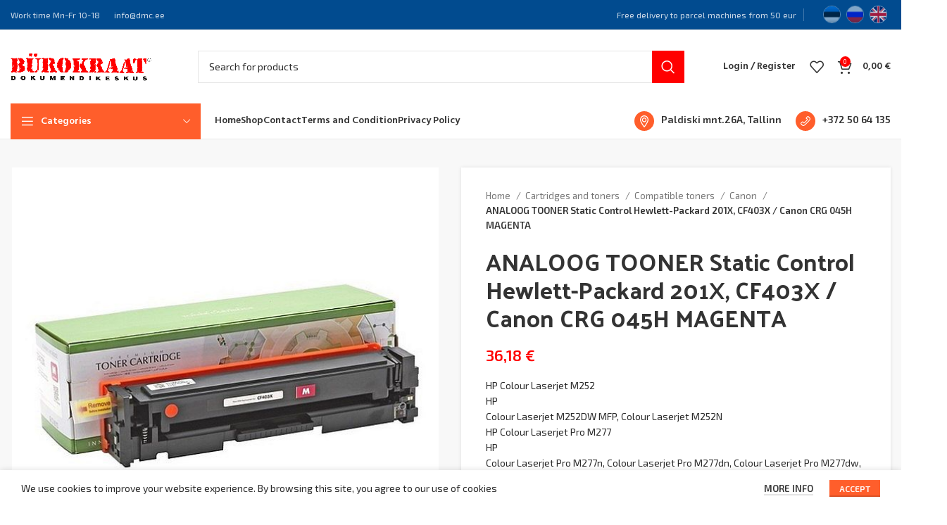

--- FILE ---
content_type: text/html; charset=UTF-8
request_url: https://dmc.ee/en/p/analoog-tooner-static-control-hewlett-packard-201x-cf403x-canon-crg-045h-magenta/
body_size: 21773
content:
<!DOCTYPE html>
<html lang="en-EE"
	prefix="og: https://ogp.me/ns#" >
<head>
	<meta charset="UTF-8">
	<link rel="profile" href="https://gmpg.org/xfn/11">
	<link rel="pingback" href="https://dmc.ee/xmlrpc.php">

			<script>window.MSInputMethodContext && document.documentMode && document.write('<script src="https://dmc.ee/wp-content/themes/woodmart/js/libs/ie11CustomProperties.min.js"><\/script>');</script>
		<title>ANALOOG TOONER Static Control Hewlett-Packard 201X, CF403X / Canon CRG 045H MAGENTA | DMC.EE</title>
<meta name='robots' content='max-image-preview:large' />

<!-- All In One SEO Pack 3.7.1[411,516] -->
<script type="application/ld+json" class="aioseop-schema">{}</script>
<link rel="canonical" href="https://dmc.ee/en/p/analoog-tooner-static-control-hewlett-packard-201x-cf403x-canon-crg-045h-magenta/" />
<meta property="og:type" content="article" />
<meta property="og:title" content="ANALOOG TOONER Static Control Hewlett-Packard 201X, CF403X / Canon CRG 045H MAGENTA | DMC.EE" />
<meta property="og:url" content="https://dmc.ee/en/p/analoog-tooner-static-control-hewlett-packard-201x-cf403x-canon-crg-045h-magenta/" />
<meta property="og:site_name" content="DMC.EE" />
<meta property="og:image" content="https://dmc.ee/wp-content/uploads/2023/05/bureaucrat_logo.png" />
<meta property="og:image:width" content="200" />
<meta property="og:image:height" content="50" />
<meta property="article:published_time" content="2025-07-07T17:51:07Z" />
<meta property="article:modified_time" content="2025-07-07T17:51:07Z" />
<meta property="og:image:secure_url" content="https://dmc.ee/wp-content/uploads/2023/05/bureaucrat_logo.png" />
<meta name="twitter:card" content="summary" />
<meta name="twitter:title" content="ANALOOG TOONER Static Control Hewlett-Packard 201X, CF403X / Canon CRG" />
<meta name="twitter:image" content="https://dmc.ee/wp-content/uploads/2023/05/bureaucrat_logo.png" />
<!-- All In One SEO Pack -->
<script type='application/javascript'>console.log('PixelYourSite Free version 9.4.7.1');</script>
<link rel='dns-prefetch' href='//fonts.googleapis.com' />
<link rel='stylesheet' id='classic-theme-styles-css' href='https://dmc.ee/wp-includes/css/classic-themes.min.css?ver=6.2.8' type='text/css' media='all' />
<link rel='stylesheet' id='formcraft-common-css' href='https://dmc.ee/wp-content/plugins/formcraft3/dist/formcraft-common.css?ver=3.9.10' type='text/css' media='all' />
<link rel='stylesheet' id='formcraft-form-css' href='https://dmc.ee/wp-content/plugins/formcraft3/dist/form.css?ver=3.9.10' type='text/css' media='all' />
<link rel='stylesheet' id='snegmcss-css' href='https://dmc.ee/wp-content/plugins/sneg_module/sneg_css.css?6348034&#038;ver=6.2.8' type='text/css' media='all' />
<link rel='stylesheet' id='woocommerce-pdf-invoices-css' href='https://dmc.ee/wp-content/plugins/woocommerce-ultimate-pdf-invoices/public/css/woocommerce-pdf-invoices-public.css?ver=1.4.9' type='text/css' media='all' />
<style id='woocommerce-inline-inline-css' type='text/css'>
.woocommerce form .form-row .required { visibility: visible; }
</style>
<link rel='stylesheet' id='js_composer_front-css' href='https://dmc.ee/wp-content/plugins/js_composer/assets/css/js_composer.min.css?ver=6.13.0' type='text/css' media='all' />
<link rel='stylesheet' id='vc_font_awesome_5_shims-css' href='https://dmc.ee/wp-content/plugins/js_composer/assets/lib/bower/font-awesome/css/v4-shims.min.css?ver=6.13.0' type='text/css' media='all' />
<link rel='stylesheet' id='vc_font_awesome_5-css' href='https://dmc.ee/wp-content/plugins/js_composer/assets/lib/bower/font-awesome/css/all.min.css?ver=6.13.0' type='text/css' media='all' />
<link rel='stylesheet' id='bootstrap-css' href='https://dmc.ee/wp-content/themes/woodmart/css/bootstrap-light.min.css?ver=7.2.5' type='text/css' media='all' />
<link rel='stylesheet' id='woodmart-style-css' href='https://dmc.ee/wp-content/themes/woodmart/css/parts/base.min.css?ver=7.2.5' type='text/css' media='all' />
<link rel='stylesheet' id='wd-widget-wd-recent-posts-css' href='https://dmc.ee/wp-content/themes/woodmart/css/parts/widget-wd-recent-posts.min.css?ver=7.2.5' type='text/css' media='all' />
<link rel='stylesheet' id='wd-widget-nav-css' href='https://dmc.ee/wp-content/themes/woodmart/css/parts/widget-nav.min.css?ver=7.2.5' type='text/css' media='all' />
<link rel='stylesheet' id='wd-widget-wd-layered-nav-css' href='https://dmc.ee/wp-content/themes/woodmart/css/parts/woo-widget-wd-layered-nav.min.css?ver=7.2.5' type='text/css' media='all' />
<link rel='stylesheet' id='wd-woo-mod-swatches-base-css' href='https://dmc.ee/wp-content/themes/woodmart/css/parts/woo-mod-swatches-base.min.css?ver=7.2.5' type='text/css' media='all' />
<link rel='stylesheet' id='wd-woo-mod-swatches-filter-css' href='https://dmc.ee/wp-content/themes/woodmart/css/parts/woo-mod-swatches-filter.min.css?ver=7.2.5' type='text/css' media='all' />
<link rel='stylesheet' id='wd-widget-product-cat-css' href='https://dmc.ee/wp-content/themes/woodmart/css/parts/woo-widget-product-cat.min.css?ver=7.2.5' type='text/css' media='all' />
<link rel='stylesheet' id='wd-widget-slider-price-filter-css' href='https://dmc.ee/wp-content/themes/woodmart/css/parts/woo-widget-slider-price-filter.min.css?ver=7.2.5' type='text/css' media='all' />
<link rel='stylesheet' id='wd-wpbakery-base-css' href='https://dmc.ee/wp-content/themes/woodmart/css/parts/int-wpb-base.min.css?ver=7.2.5' type='text/css' media='all' />
<link rel='stylesheet' id='wd-wpbakery-base-deprecated-css' href='https://dmc.ee/wp-content/themes/woodmart/css/parts/int-wpb-base-deprecated.min.css?ver=7.2.5' type='text/css' media='all' />
<link rel='stylesheet' id='wd-woocommerce-base-css' href='https://dmc.ee/wp-content/themes/woodmart/css/parts/woocommerce-base.min.css?ver=7.2.5' type='text/css' media='all' />
<link rel='stylesheet' id='wd-mod-star-rating-css' href='https://dmc.ee/wp-content/themes/woodmart/css/parts/mod-star-rating.min.css?ver=7.2.5' type='text/css' media='all' />
<link rel='stylesheet' id='wd-woo-el-track-order-css' href='https://dmc.ee/wp-content/themes/woodmart/css/parts/woo-el-track-order.min.css?ver=7.2.5' type='text/css' media='all' />
<link rel='stylesheet' id='wd-woo-mod-quantity-css' href='https://dmc.ee/wp-content/themes/woodmart/css/parts/woo-mod-quantity.min.css?ver=7.2.5' type='text/css' media='all' />
<link rel='stylesheet' id='wd-woo-single-prod-el-base-css' href='https://dmc.ee/wp-content/themes/woodmart/css/parts/woo-single-prod-el-base.min.css?ver=7.2.5' type='text/css' media='all' />
<link rel='stylesheet' id='wd-woo-mod-stock-status-css' href='https://dmc.ee/wp-content/themes/woodmart/css/parts/woo-mod-stock-status.min.css?ver=7.2.5' type='text/css' media='all' />
<link rel='stylesheet' id='wd-woo-mod-shop-attributes-css' href='https://dmc.ee/wp-content/themes/woodmart/css/parts/woo-mod-shop-attributes.min.css?ver=7.2.5' type='text/css' media='all' />
<link rel='stylesheet' id='wd-header-base-css' href='https://dmc.ee/wp-content/themes/woodmart/css/parts/header-base.min.css?ver=7.2.5' type='text/css' media='all' />
<link rel='stylesheet' id='wd-mod-tools-css' href='https://dmc.ee/wp-content/themes/woodmart/css/parts/mod-tools.min.css?ver=7.2.5' type='text/css' media='all' />
<link rel='stylesheet' id='wd-header-elements-base-css' href='https://dmc.ee/wp-content/themes/woodmart/css/parts/header-el-base.min.css?ver=7.2.5' type='text/css' media='all' />
<link rel='stylesheet' id='wd-header-search-css' href='https://dmc.ee/wp-content/themes/woodmart/css/parts/header-el-search.min.css?ver=7.2.5' type='text/css' media='all' />
<link rel='stylesheet' id='wd-header-search-form-css' href='https://dmc.ee/wp-content/themes/woodmart/css/parts/header-el-search-form.min.css?ver=7.2.5' type='text/css' media='all' />
<link rel='stylesheet' id='wd-wd-search-results-css' href='https://dmc.ee/wp-content/themes/woodmart/css/parts/wd-search-results.min.css?ver=7.2.5' type='text/css' media='all' />
<link rel='stylesheet' id='wd-wd-search-form-css' href='https://dmc.ee/wp-content/themes/woodmart/css/parts/wd-search-form.min.css?ver=7.2.5' type='text/css' media='all' />
<link rel='stylesheet' id='wd-woo-mod-login-form-css' href='https://dmc.ee/wp-content/themes/woodmart/css/parts/woo-mod-login-form.min.css?ver=7.2.5' type='text/css' media='all' />
<link rel='stylesheet' id='wd-header-my-account-css' href='https://dmc.ee/wp-content/themes/woodmart/css/parts/header-el-my-account.min.css?ver=7.2.5' type='text/css' media='all' />
<link rel='stylesheet' id='wd-header-cart-side-css' href='https://dmc.ee/wp-content/themes/woodmart/css/parts/header-el-cart-side.min.css?ver=7.2.5' type='text/css' media='all' />
<link rel='stylesheet' id='wd-header-cart-css' href='https://dmc.ee/wp-content/themes/woodmart/css/parts/header-el-cart.min.css?ver=7.2.5' type='text/css' media='all' />
<link rel='stylesheet' id='wd-widget-shopping-cart-css' href='https://dmc.ee/wp-content/themes/woodmart/css/parts/woo-widget-shopping-cart.min.css?ver=7.2.5' type='text/css' media='all' />
<link rel='stylesheet' id='wd-widget-product-list-css' href='https://dmc.ee/wp-content/themes/woodmart/css/parts/woo-widget-product-list.min.css?ver=7.2.5' type='text/css' media='all' />
<link rel='stylesheet' id='wd-header-categories-nav-css' href='https://dmc.ee/wp-content/themes/woodmart/css/parts/header-el-category-nav.min.css?ver=7.2.5' type='text/css' media='all' />
<link rel='stylesheet' id='wd-mod-nav-vertical-css' href='https://dmc.ee/wp-content/themes/woodmart/css/parts/mod-nav-vertical.min.css?ver=7.2.5' type='text/css' media='all' />
<link rel='stylesheet' id='wd-page-title-css' href='https://dmc.ee/wp-content/themes/woodmart/css/parts/page-title.min.css?ver=7.2.5' type='text/css' media='all' />
<link rel='stylesheet' id='wd-woo-single-prod-predefined-css' href='https://dmc.ee/wp-content/themes/woodmart/css/parts/woo-single-prod-predefined.min.css?ver=7.2.5' type='text/css' media='all' />
<link rel='stylesheet' id='wd-woo-single-prod-and-quick-view-predefined-css' href='https://dmc.ee/wp-content/themes/woodmart/css/parts/woo-single-prod-and-quick-view-predefined.min.css?ver=7.2.5' type='text/css' media='all' />
<link rel='stylesheet' id='wd-woo-single-prod-el-tabs-predefined-css' href='https://dmc.ee/wp-content/themes/woodmart/css/parts/woo-single-prod-el-tabs-predefined.min.css?ver=7.2.5' type='text/css' media='all' />
<link rel='stylesheet' id='wd-woo-single-prod-opt-base-css' href='https://dmc.ee/wp-content/themes/woodmart/css/parts/woo-single-prod-opt-base.min.css?ver=7.2.5' type='text/css' media='all' />
<link rel='stylesheet' id='wd-woo-single-prod-el-gallery-css' href='https://dmc.ee/wp-content/themes/woodmart/css/parts/woo-single-prod-el-gallery.min.css?ver=7.2.5' type='text/css' media='all' />
<link rel='stylesheet' id='wd-owl-carousel-css' href='https://dmc.ee/wp-content/themes/woodmart/css/parts/lib-owl-carousel.min.css?ver=7.2.5' type='text/css' media='all' />
<link rel='stylesheet' id='wd-photoswipe-css' href='https://dmc.ee/wp-content/themes/woodmart/css/parts/lib-photoswipe.min.css?ver=7.2.5' type='text/css' media='all' />
<link rel='stylesheet' id='wd-add-to-cart-popup-css' href='https://dmc.ee/wp-content/themes/woodmart/css/parts/woo-opt-add-to-cart-popup.min.css?ver=7.2.5' type='text/css' media='all' />
<link rel='stylesheet' id='wd-mfp-popup-css' href='https://dmc.ee/wp-content/themes/woodmart/css/parts/lib-magnific-popup.min.css?ver=7.2.5' type='text/css' media='all' />
<link rel='stylesheet' id='wd-tabs-css' href='https://dmc.ee/wp-content/themes/woodmart/css/parts/el-tabs.min.css?ver=7.2.5' type='text/css' media='all' />
<link rel='stylesheet' id='wd-woo-single-prod-el-tabs-opt-layout-tabs-css' href='https://dmc.ee/wp-content/themes/woodmart/css/parts/woo-single-prod-el-tabs-opt-layout-tabs.min.css?ver=7.2.5' type='text/css' media='all' />
<link rel='stylesheet' id='wd-accordion-css' href='https://dmc.ee/wp-content/themes/woodmart/css/parts/el-accordion.min.css?ver=7.2.5' type='text/css' media='all' />
<link rel='stylesheet' id='wd-product-loop-css' href='https://dmc.ee/wp-content/themes/woodmart/css/parts/woo-product-loop.min.css?ver=7.2.5' type='text/css' media='all' />
<link rel='stylesheet' id='wd-product-loop-base-css' href='https://dmc.ee/wp-content/themes/woodmart/css/parts/woo-product-loop-base.min.css?ver=7.2.5' type='text/css' media='all' />
<link rel='stylesheet' id='wd-woo-mod-add-btn-replace-css' href='https://dmc.ee/wp-content/themes/woodmart/css/parts/woo-mod-add-btn-replace.min.css?ver=7.2.5' type='text/css' media='all' />
<link rel='stylesheet' id='wd-mod-more-description-css' href='https://dmc.ee/wp-content/themes/woodmart/css/parts/mod-more-description.min.css?ver=7.2.5' type='text/css' media='all' />
<link rel='stylesheet' id='wd-widget-collapse-css' href='https://dmc.ee/wp-content/themes/woodmart/css/parts/opt-widget-collapse.min.css?ver=7.2.5' type='text/css' media='all' />
<link rel='stylesheet' id='wd-footer-base-css' href='https://dmc.ee/wp-content/themes/woodmart/css/parts/footer-base.min.css?ver=7.2.5' type='text/css' media='all' />
<link rel='stylesheet' id='wd-scroll-top-css' href='https://dmc.ee/wp-content/themes/woodmart/css/parts/opt-scrolltotop.min.css?ver=7.2.5' type='text/css' media='all' />
<link rel='stylesheet' id='wd-cookies-popup-css' href='https://dmc.ee/wp-content/themes/woodmart/css/parts/opt-cookies.min.css?ver=7.2.5' type='text/css' media='all' />
<link rel='stylesheet' id='wd-bottom-toolbar-css' href='https://dmc.ee/wp-content/themes/woodmart/css/parts/opt-bottom-toolbar.min.css?ver=7.2.5' type='text/css' media='all' />
<link rel='stylesheet' id='xts-style-theme_settings_default-css' href='https://dmc.ee/wp-content/uploads/2024/01/xts-theme_settings_default-1704194264.css?ver=7.2.5' type='text/css' media='all' />
<link rel='stylesheet' id='xts-google-fonts-css' href='https://fonts.googleapis.com/css?family=Exo+2%3A400%2C600%7CPalanquin+Dark%3A400%2C600%7CLato%3A400%2C700%7CHind%3A400%2C600&#038;ver=7.2.5' type='text/css' media='all' />
<script type='text/javascript' src='https://dmc.ee/wp-includes/js/jquery/jquery.min.js?ver=3.6.4' id='jquery-core-js'></script>
<script type='text/javascript' src='https://dmc.ee/wp-includes/js/jquery/jquery-migrate.min.js?ver=3.4.0' id='jquery-migrate-js'></script>
<script type='text/javascript' src='https://dmc.ee/wp-content/plugins/woocommerce-eabi-postoffice/js/jquery.cascadingdropdown.js?ver=6.2.8' id='jquery-cascadingdropdown-js'></script>
<script type='text/javascript' src='https://dmc.ee/wp-content/plugins/woocommerce-eabi-postoffice/js/eabi.cascadingdropdown.js?ver=6.2.8' id='eabi-cascadingdropdown-js'></script>
<script type='text/javascript' src='https://dmc.ee/wp-content/plugins/pixelyoursite/dist/scripts/jquery.bind-first-0.2.3.min.js?ver=6.2.8' id='jquery-bind-first-js'></script>
<script type='text/javascript' src='https://dmc.ee/wp-content/plugins/pixelyoursite/dist/scripts/js.cookie-2.1.3.min.js?ver=2.1.3' id='js-cookie-pys-js'></script>
<script type='text/javascript' id='pys-js-extra'>
/* <![CDATA[ */
var pysOptions = {"staticEvents":{"facebook":{"woo_view_content":[{"delay":0,"type":"static","name":"ViewContent","pixelIds":["7184719838217301"],"eventID":"cca43ae0-745e-4972-b9bb-225fce5a9c03","params":{"content_ids":["64578"],"content_type":"product","content_name":"[:et]ANALOOG TOONER Static Control Hewlett-Packard 201X, CF403X \/ Canon CRG 045H MAGENTA[:ru]\u0421\u043e\u0432\u043c\u0435\u0441\u0442\u0438\u043c\u044b\u0439 \u0442\u043e\u043d\u0435\u0440 Static Control Hewlett-Packard 201X, CF403X \/ Canon CRG 045H MAGENTA[:en]ANALOOG TOONER Static Control Hewlett-Packard 201X, CF403X \/ Canon CRG 045H MAGENTA[:]","category_name":"Compatible toners, Canon, Cartridges and toners","value":36.18,"currency":"EUR","contents":[{"id":"64578","quantity":1}],"product_price":36.18,"page_title":"ANALOOG TOONER Static Control Hewlett-Packard 201X, CF403X \/ Canon CRG 045H MAGENTA","post_type":"product","post_id":64578,"plugin":"PixelYourSite","user_role":"guest","event_url":"dmc.ee\/en\/p\/analoog-tooner-static-control-hewlett-packard-201x-cf403x-canon-crg-045h-magenta\/"},"e_id":"woo_view_content","ids":[],"hasTimeWindow":false,"timeWindow":0,"woo_order":"","edd_order":""}],"init_event":[{"delay":0,"type":"static","name":"PageView","pixelIds":["7184719838217301"],"eventID":"88829337-085a-4a12-9fe6-6c5fe9af8170","params":{"page_title":"ANALOOG TOONER Static Control Hewlett-Packard 201X, CF403X \/ Canon CRG 045H MAGENTA","post_type":"product","post_id":64578,"plugin":"PixelYourSite","user_role":"guest","event_url":"dmc.ee\/en\/p\/analoog-tooner-static-control-hewlett-packard-201x-cf403x-canon-crg-045h-magenta\/"},"e_id":"init_event","ids":[],"hasTimeWindow":false,"timeWindow":0,"woo_order":"","edd_order":""}]}},"dynamicEvents":{"automatic_event_form":{"facebook":{"delay":0,"type":"dyn","name":"Form","pixelIds":["7184719838217301"],"eventID":"0ea2c599-13d5-4e08-b97a-537a1d3a1ecb","params":{"page_title":"ANALOOG TOONER Static Control Hewlett-Packard 201X, CF403X \/ Canon CRG 045H MAGENTA","post_type":"product","post_id":64578,"plugin":"PixelYourSite","user_role":"guest","event_url":"dmc.ee\/en\/p\/analoog-tooner-static-control-hewlett-packard-201x-cf403x-canon-crg-045h-magenta\/"},"e_id":"automatic_event_form","ids":[],"hasTimeWindow":false,"timeWindow":0,"woo_order":"","edd_order":""}},"automatic_event_download":{"facebook":{"delay":0,"type":"dyn","name":"Download","extensions":["","doc","exe","js","pdf","ppt","tgz","zip","xls"],"pixelIds":["7184719838217301"],"eventID":"676bb436-44ff-4a8f-af08-bf1659aad2c2","params":{"page_title":"ANALOOG TOONER Static Control Hewlett-Packard 201X, CF403X \/ Canon CRG 045H MAGENTA","post_type":"product","post_id":64578,"plugin":"PixelYourSite","user_role":"guest","event_url":"dmc.ee\/en\/p\/analoog-tooner-static-control-hewlett-packard-201x-cf403x-canon-crg-045h-magenta\/"},"e_id":"automatic_event_download","ids":[],"hasTimeWindow":false,"timeWindow":0,"woo_order":"","edd_order":""}},"automatic_event_comment":{"facebook":{"delay":0,"type":"dyn","name":"Comment","pixelIds":["7184719838217301"],"eventID":"7fee9d7d-7597-421d-90c6-966074b4e8f4","params":{"page_title":"ANALOOG TOONER Static Control Hewlett-Packard 201X, CF403X \/ Canon CRG 045H MAGENTA","post_type":"product","post_id":64578,"plugin":"PixelYourSite","user_role":"guest","event_url":"dmc.ee\/en\/p\/analoog-tooner-static-control-hewlett-packard-201x-cf403x-canon-crg-045h-magenta\/"},"e_id":"automatic_event_comment","ids":[],"hasTimeWindow":false,"timeWindow":0,"woo_order":"","edd_order":""}},"automatic_event_scroll":{"facebook":{"delay":0,"type":"dyn","name":"PageScroll","scroll_percent":30,"pixelIds":["7184719838217301"],"eventID":"fd119698-e7fd-49e0-904a-09fd784bd519","params":{"page_title":"ANALOOG TOONER Static Control Hewlett-Packard 201X, CF403X \/ Canon CRG 045H MAGENTA","post_type":"product","post_id":64578,"plugin":"PixelYourSite","user_role":"guest","event_url":"dmc.ee\/en\/p\/analoog-tooner-static-control-hewlett-packard-201x-cf403x-canon-crg-045h-magenta\/"},"e_id":"automatic_event_scroll","ids":[],"hasTimeWindow":false,"timeWindow":0,"woo_order":"","edd_order":""}},"automatic_event_time_on_page":{"facebook":{"delay":0,"type":"dyn","name":"TimeOnPage","time_on_page":30,"pixelIds":["7184719838217301"],"eventID":"fafbe68a-e86f-417c-810c-2ab46ac2cde5","params":{"page_title":"ANALOOG TOONER Static Control Hewlett-Packard 201X, CF403X \/ Canon CRG 045H MAGENTA","post_type":"product","post_id":64578,"plugin":"PixelYourSite","user_role":"guest","event_url":"dmc.ee\/en\/p\/analoog-tooner-static-control-hewlett-packard-201x-cf403x-canon-crg-045h-magenta\/"},"e_id":"automatic_event_time_on_page","ids":[],"hasTimeWindow":false,"timeWindow":0,"woo_order":"","edd_order":""}}},"triggerEvents":[],"triggerEventTypes":[],"facebook":{"pixelIds":["7184719838217301"],"advancedMatching":[],"advancedMatchingEnabled":true,"removeMetadata":false,"contentParams":{"post_type":"product","post_id":64578,"content_name":"ANALOOG TOONER Static Control Hewlett-Packard 201X, CF403X \/ Canon CRG 045H MAGENTA","categories":"Compatible toners, Canon, Cartridges and toners","tags":""},"commentEventEnabled":true,"wooVariableAsSimple":false,"downloadEnabled":true,"formEventEnabled":true,"serverApiEnabled":true,"wooCRSendFromServer":false,"send_external_id":null},"debug":"","siteUrl":"https:\/\/dmc.ee","ajaxUrl":"https:\/\/dmc.ee\/wp-admin\/admin-ajax.php","ajax_event":"4088b13415","enable_remove_download_url_param":"1","cookie_duration":"7","last_visit_duration":"60","enable_success_send_form":"","ajaxForServerEvent":"1","send_external_id":"1","external_id_expire":"180","gdpr":{"ajax_enabled":false,"all_disabled_by_api":false,"facebook_disabled_by_api":false,"analytics_disabled_by_api":false,"google_ads_disabled_by_api":false,"pinterest_disabled_by_api":false,"bing_disabled_by_api":false,"externalID_disabled_by_api":false,"facebook_prior_consent_enabled":true,"analytics_prior_consent_enabled":true,"google_ads_prior_consent_enabled":null,"pinterest_prior_consent_enabled":true,"bing_prior_consent_enabled":true,"cookiebot_integration_enabled":false,"cookiebot_facebook_consent_category":"marketing","cookiebot_analytics_consent_category":"statistics","cookiebot_tiktok_consent_category":"marketing","cookiebot_google_ads_consent_category":null,"cookiebot_pinterest_consent_category":"marketing","cookiebot_bing_consent_category":"marketing","consent_magic_integration_enabled":false,"real_cookie_banner_integration_enabled":false,"cookie_notice_integration_enabled":false,"cookie_law_info_integration_enabled":false},"cookie":{"disabled_all_cookie":false,"disabled_advanced_form_data_cookie":false,"disabled_landing_page_cookie":false,"disabled_first_visit_cookie":false,"disabled_trafficsource_cookie":false,"disabled_utmTerms_cookie":false,"disabled_utmId_cookie":false},"woo":{"enabled":true,"enabled_save_data_to_orders":false,"addToCartOnButtonEnabled":true,"addToCartOnButtonValueEnabled":true,"addToCartOnButtonValueOption":"price","singleProductId":64578,"removeFromCartSelector":"form.woocommerce-cart-form .remove","addToCartCatchMethod":"add_cart_hook","is_order_received_page":false,"containOrderId":false},"edd":{"enabled":false}};
/* ]]> */
</script>
<script type='text/javascript' src='https://dmc.ee/wp-content/plugins/pixelyoursite/dist/scripts/public.js?ver=9.4.7.1' id='pys-js'></script>
<script type='text/javascript' src='https://dmc.ee/wp-content/themes/woodmart/js/libs/device.min.js?ver=7.2.5' id='wd-device-library-js'></script>
<link rel="https://api.w.org/" href="https://dmc.ee/en/wp-json/" /><link rel="alternate" type="application/json" href="https://dmc.ee/en/wp-json/wp/v2/product/64578" /><link rel="EditURI" type="application/rsd+xml" title="RSD" href="https://dmc.ee/xmlrpc.php?rsd" />
<link rel="wlwmanifest" type="application/wlwmanifest+xml" href="https://dmc.ee/wp-includes/wlwmanifest.xml" />
<meta name="generator" content="WordPress 6.2.8" />
<meta name="generator" content="WooCommerce 7.7.2" />
<link rel='shortlink' href='https://dmc.ee/en/?p=64578' />
<link rel="alternate" type="application/json+oembed" href="https://dmc.ee/en/wp-json/oembed/1.0/embed?url=https%3A%2F%2Fdmc.ee%2Fen%2Fp%2Fanaloog-tooner-static-control-hewlett-packard-201x-cf403x-canon-crg-045h-magenta%2F" />
<link rel="alternate" type="text/xml+oembed" href="https://dmc.ee/en/wp-json/oembed/1.0/embed?url=https%3A%2F%2Fdmc.ee%2Fen%2Fp%2Fanaloog-tooner-static-control-hewlett-packard-201x-cf403x-canon-crg-045h-magenta%2F&#038;format=xml" />
<meta name="generator" content="qTranslate-XT 3.15.1" />
<link hreflang="x-default" href="https://dmc.ee/et/p/analoog-tooner-static-control-hewlett-packard-201x-cf403x-canon-crg-045h-magenta/" rel="alternate" />
<link hreflang="et" href="https://dmc.ee/et/p/analoog-tooner-static-control-hewlett-packard-201x-cf403x-canon-crg-045h-magenta/" rel="alternate" />
<link hreflang="ru" href="https://dmc.ee/ru/p/sovmestimiy-toner-static-control-hewlett-packard-201x-cf403x-canon-crg-045h-magenta/" rel="alternate" />
<link hreflang="en" href="https://dmc.ee/en/p/analoog-tooner-static-control-hewlett-packard-201x-cf403x-canon-crg-045h-magenta/" rel="alternate" />
					<meta name="viewport" content="width=device-width, initial-scale=1.0, maximum-scale=1.0, user-scalable=no">
										<noscript><style>.woocommerce-product-gallery{ opacity: 1 !important; }</style></noscript>
	<meta name="generator" content="Powered by WPBakery Page Builder - drag and drop page builder for WordPress."/>
<style>
		
		</style><noscript><style> .wpb_animate_when_almost_visible { opacity: 1; }</style></noscript>			<style id="wd-style-header_627016-css" data-type="wd-style-header_627016">
				:root{
	--wd-top-bar-h: 41px;
	--wd-top-bar-sm-h: 40px;
	--wd-top-bar-sticky-h: 0.001px;

	--wd-header-general-h: 105px;
	--wd-header-general-sm-h: 60px;
	--wd-header-general-sticky-h: 50px;

	--wd-header-bottom-h: 50px;
	--wd-header-bottom-sm-h: 0.001px;
	--wd-header-bottom-sticky-h: 50px;

	--wd-header-clone-h: 0.001px;
}

.whb-top-bar .wd-dropdown {
	margin-top: 0.5px;
}

.whb-top-bar .wd-dropdown:after {
	height: 10.5px;
}

.whb-sticked .whb-general-header .wd-dropdown {
	margin-top: 5px;
}

.whb-sticked .whb-general-header .wd-dropdown:after {
	height: 15px;
}

.whb-header-bottom .wd-dropdown {
	margin-top: 5px;
}

.whb-header-bottom .wd-dropdown:after {
	height: 15px;
}

.whb-sticked .whb-header-bottom .wd-dropdown {
	margin-top: 5px;
}

.whb-sticked .whb-header-bottom .wd-dropdown:after {
	height: 15px;
}

.whb-header .whb-header-bottom .wd-header-cats {
	margin-top: -0px;
	margin-bottom: -1px;
	height: calc(100% + 1px);
}


@media (min-width: 1025px) {
		.whb-top-bar-inner {
		height: 41px;
		max-height: 41px;
	}

		.whb-sticked .whb-top-bar-inner {
		height: 41px;
		max-height: 41px;
	}
		
		.whb-general-header-inner {
		height: 105px;
		max-height: 105px;
	}

		.whb-sticked .whb-general-header-inner {
		height: 50px;
		max-height: 50px;
	}
		
		.whb-header-bottom-inner {
		height: 50px;
		max-height: 50px;
	}

		.whb-sticked .whb-header-bottom-inner {
		height: 50px;
		max-height: 50px;
	}
		
	
	}

@media (max-width: 1024px) {
		.whb-top-bar-inner {
		height: 40px;
		max-height: 40px;
	}
	
		.whb-general-header-inner {
		height: 60px;
		max-height: 60px;
	}
	
	
	
	}
		
.whb-top-bar {
	background-color: rgba(1, 75, 143, 1);border-color: rgba(129, 129, 120, 0.2);border-bottom-width: 1px;border-bottom-style: solid;
}

.whb-general-header {
	border-color: rgba(232, 232, 232, 1);border-bottom-width: 0px;border-bottom-style: solid;
}
.whb-wjlcubfdmlq3d7jvmt23 .menu-opener { background-color: rgba(255, 94, 43, 1); }.whb-wjlcubfdmlq3d7jvmt23 .menu-opener { border-color: rgba(235, 235, 235, 1);border-bottom-width: 0px;border-bottom-style: solid;border-top-width: 0px;border-top-style: solid;border-left-width: 0px;border-left-style: solid;border-right-width: 0px;border-right-style: solid; }
.whb-header-bottom {
	border-color: rgba(232, 232, 232, 1);border-bottom-width: 1px;border-bottom-style: solid;
}
			</style>
			</head>

<body class="product-template-default single single-product postid-64578 theme-woodmart woocommerce woocommerce-page woocommerce-no-js wrapper-custom  woodmart-product-design-default categories-accordion-on woodmart-archive-shop offcanvas-sidebar-mobile offcanvas-sidebar-tablet sticky-toolbar-on wpb-js-composer js-comp-ver-6.13.0 vc_responsive en">
			<script type="text/javascript" id="wd-flicker-fix">// Flicker fix.</script>	
	
	<div class="website-wrapper">
									<header class="whb-header whb-header_627016 whb-sticky-shadow whb-scroll-stick whb-sticky-real">
					<div class="whb-main-header">
	
<div class="whb-row whb-top-bar whb-not-sticky-row whb-with-bg whb-border-fullwidth whb-color-light whb-flex-flex-middle">
	<div class="container">
		<div class="whb-flex-row whb-top-bar-inner">
			<div class="whb-column whb-col-left whb-visible-lg">
	
<div class="wd-header-text set-cont-mb-s reset-last-child ">Work time Mn-Fr 10-18</div>

<div class="wd-header-text set-cont-mb-s reset-last-child ">info@dmc.ee</div>
</div>
<div class="whb-column whb-col-center whb-visible-lg whb-empty-column">
	</div>
<div class="whb-column whb-col-right whb-visible-lg">
	
<div class="wd-header-text set-cont-mb-s reset-last-child  wd-inline">Free delivery to parcel machines from 50 eur</div>
<div class="wd-header-divider whb-divider-default "></div>
<div class="wd-header-text set-cont-mb-s reset-last-child "><p style="text-align: right;"><style>
.qtranxs_widget ul { margin: 0; }
.qtranxs_widget ul li
{
display: inline; /* horizontal list, use "list-item" or other appropriate value for vertical list */
list-style-type: none; /* use "initial" or other to enable bullets */
margin: 0 5px 0 0; /* adjust spacing between items */
opacity: 0.5;
-o-transition: 1s ease opacity;
-moz-transition: 1s ease opacity;
-webkit-transition: 1s ease opacity;
transition: 1s ease opacity;
}
/* .qtranxs_widget ul li span { margin: 0 5px 0 0; } */ /* other way to control spacing */
.qtranxs_widget ul li.active { opacity: 0.8; }
.qtranxs_widget ul li:hover { opacity: 1; }
.qtranxs_widget img { box-shadow: none; vertical-align: middle; display: initial; }
.qtranxs_flag { height:12px; width:18px; display:block; }
.qtranxs_flag_and_text { padding-left:20px; }
.qtranxs_flag span { display:none; }
</style>
<div id="qtranslate-2" class="wd-widget widget sidebar-widget qtranxs_widget amr_widget">
<ul class="language-chooser language-chooser-image qtranxs_language_chooser" id="qtranslate-2-chooser">
<li class="lang-et"><a href="https://dmc.ee/et/p/analoog-tooner-static-control-hewlett-packard-201x-cf403x-canon-crg-045h-magenta/" title="Eesti (et)" class="qtranxs_image qtranxs_image_et"><img class="qtranxs-flag" src="https://dmc.ee/wp-content/plugins/qtranslate-xt-master/flags/ee.png" alt="Eesti (et)" /><span style="display:none">Eesti</span></a></li>
<li class="lang-ru"><a href="https://dmc.ee/ru/p/sovmestimiy-toner-static-control-hewlett-packard-201x-cf403x-canon-crg-045h-magenta/" title="Русский (ru)" class="qtranxs_image qtranxs_image_ru"><img class="qtranxs-flag" src="https://dmc.ee/wp-content/plugins/qtranslate-xt-master/flags/ru.png" alt="Русский (ru)" /><span style="display:none">Русский</span></a></li>
<li class="lang-en active"><a href="https://dmc.ee/en/p/analoog-tooner-static-control-hewlett-packard-201x-cf403x-canon-crg-045h-magenta/" title="English (en)" class="qtranxs_image qtranxs_image_en"><img class="qtranxs-flag" src="https://dmc.ee/wp-content/plugins/qtranslate-xt-master/flags/gb.png" alt="English (en)" /><span style="display:none">English</span></a></li>
</ul><div class="qtranxs_widget_end"></div>
</div></p></div>
</div>
<div class="whb-column whb-col-mobile whb-hidden-lg">
	
<div class="wd-header-text set-cont-mb-s reset-last-child "><p style="text-align: center;"><style>
.qtranxs_widget ul { margin: 0; }
.qtranxs_widget ul li
{
display: inline; /* horizontal list, use "list-item" or other appropriate value for vertical list */
list-style-type: none; /* use "initial" or other to enable bullets */
margin: 0 5px 0 0; /* adjust spacing between items */
opacity: 0.5;
-o-transition: 1s ease opacity;
-moz-transition: 1s ease opacity;
-webkit-transition: 1s ease opacity;
transition: 1s ease opacity;
}
/* .qtranxs_widget ul li span { margin: 0 5px 0 0; } */ /* other way to control spacing */
.qtranxs_widget ul li.active { opacity: 0.8; }
.qtranxs_widget ul li:hover { opacity: 1; }
.qtranxs_widget img { box-shadow: none; vertical-align: middle; display: initial; }
.qtranxs_flag { height:12px; width:18px; display:block; }
.qtranxs_flag_and_text { padding-left:20px; }
.qtranxs_flag span { display:none; }
</style>
<div id="qtranslate-2" class="wd-widget widget sidebar-widget qtranxs_widget amr_widget">
<ul class="language-chooser language-chooser-image qtranxs_language_chooser" id="qtranslate-2-chooser">
<li class="lang-et"><a href="https://dmc.ee/et/p/analoog-tooner-static-control-hewlett-packard-201x-cf403x-canon-crg-045h-magenta/" title="Eesti (et)" class="qtranxs_image qtranxs_image_et"><img class="qtranxs-flag" src="https://dmc.ee/wp-content/plugins/qtranslate-xt-master/flags/ee.png" alt="Eesti (et)" /><span style="display:none">Eesti</span></a></li>
<li class="lang-ru"><a href="https://dmc.ee/ru/p/sovmestimiy-toner-static-control-hewlett-packard-201x-cf403x-canon-crg-045h-magenta/" title="Русский (ru)" class="qtranxs_image qtranxs_image_ru"><img class="qtranxs-flag" src="https://dmc.ee/wp-content/plugins/qtranslate-xt-master/flags/ru.png" alt="Русский (ru)" /><span style="display:none">Русский</span></a></li>
<li class="lang-en active"><a href="https://dmc.ee/en/p/analoog-tooner-static-control-hewlett-packard-201x-cf403x-canon-crg-045h-magenta/" title="English (en)" class="qtranxs_image qtranxs_image_en"><img class="qtranxs-flag" src="https://dmc.ee/wp-content/plugins/qtranslate-xt-master/flags/gb.png" alt="English (en)" /><span style="display:none">English</span></a></li>
</ul><div class="qtranxs_widget_end"></div>
</div></p></div>
</div>
		</div>
	</div>
</div>

<div class="whb-row whb-general-header whb-sticky-row whb-without-bg whb-without-border whb-color-dark whb-flex-flex-middle">
	<div class="container">
		<div class="whb-flex-row whb-general-header-inner">
			<div class="whb-column whb-col-left whb-visible-lg">
	<div class="site-logo">
	<a href="https://dmc.ee/en/" class="wd-logo wd-main-logo" rel="home">
		<img width="200" height="50" src="https://dmc.ee/wp-content/uploads/2023/05/bureaucrat_logo.png" class="attachment-full size-full" alt="" decoding="async" loading="lazy" style="max-width:245px;" srcset="https://dmc.ee/wp-content/uploads/2023/05/bureaucrat_logo.png 200w, https://dmc.ee/wp-content/uploads/2023/05/bureaucrat_logo-150x38.png 150w" sizes="(max-width: 200px) 100vw, 200px" />	</a>
	</div>
</div>
<div class="whb-column whb-col-center whb-visible-lg">
	<div class="whb-space-element " style="width:46px;"></div>			<div class="wd-search-form wd-header-search-form wd-display-form whb-9x1ytaxq7aphtb3npidp">
				
				
				<form role="search" method="get" class="searchform  wd-style-with-bg wd-cat-style-bordered woodmart-ajax-search" action="https://dmc.ee/en/"  data-thumbnail="1" data-price="1" data-post_type="product" data-count="20" data-sku="0" data-symbols_count="3">
					<input type="text" class="s" placeholder="Search for products" value="" name="s" aria-label="Search" title="Search for products" required/>
					<input type="hidden" name="post_type" value="product">
										<button type="submit" class="searchsubmit">
						<span>
							Search						</span>
											</button>
				</form>

				
				
									<div class="search-results-wrapper">
						<div class="wd-dropdown-results wd-scroll wd-dropdown">
							<div class="wd-scroll-content"></div>
						</div>
					</div>
				
				
							</div>
		<div class="whb-space-element " style="width:20px;"></div></div>
<div class="whb-column whb-col-right whb-visible-lg">
	<div class="whb-space-element " style="width:15px;"></div><div class="wd-header-my-account wd-tools-element wd-event-hover wd-design-1 wd-account-style-text whb-vssfpylqqax9pvkfnxoz">
			<a href="https://dmc.ee/en/my-account/" title="My account">
			
				<span class="wd-tools-icon">
									</span>
				<span class="wd-tools-text">
				Login / Register			</span>

					</a>

			</div>

<div class="wd-header-wishlist wd-tools-element wd-style-icon wd-design-2 whb-a22wdkiy3r40yw2paskq" title="My Wishlist">
	<a href="https://dmc.ee/en/wishlist/">
		
			<span class="wd-tools-icon">
				
							</span>

			<span class="wd-tools-text">
				Wishlist			</span>

			</a>
</div>

<div class="wd-header-cart wd-tools-element wd-design-2 cart-widget-opener whb-nedhm962r512y1xz9j06">
	<a href="https://dmc.ee/en/cart/" title="Shopping cart">
		
			<span class="wd-tools-icon">
															<span class="wd-cart-number wd-tools-count">0 <span>items</span></span>
									</span>
			<span class="wd-tools-text">
				
										<span class="wd-cart-subtotal"><span class="woocommerce-Price-amount amount"><bdi>0,00&nbsp;<span class="woocommerce-Price-currencySymbol">&euro;</span></bdi></span></span>
					</span>

			</a>
	</div>
</div>
<div class="whb-column whb-mobile-left whb-hidden-lg">
	<div class="wd-tools-element wd-header-mobile-nav wd-style-icon wd-design-1 whb-g1k0m1tib7raxrwkm1t3">
	<a href="#" rel="nofollow" aria-label="Open mobile menu">
		
		<span class="wd-tools-icon">
					</span>

		<span class="wd-tools-text">Menu</span>

			</a>
</div><!--END wd-header-mobile-nav--></div>
<div class="whb-column whb-mobile-center whb-hidden-lg">
	<div class="site-logo">
	<a href="https://dmc.ee/en/" class="wd-logo wd-main-logo" rel="home">
		<img src="https://dmc.ee/wp-content/uploads/2023/05/bureaucrat_logo.png" alt="DMC.EE" style="max-width: 179px;" />	</a>
	</div>
</div>
<div class="whb-column whb-mobile-right whb-hidden-lg">
	
<div class="wd-header-cart wd-tools-element wd-design-5 cart-widget-opener whb-trk5sfmvib0ch1s1qbtc">
	<a href="https://dmc.ee/en/cart/" title="Shopping cart">
		
			<span class="wd-tools-icon">
															<span class="wd-cart-number wd-tools-count">0 <span>items</span></span>
									</span>
			<span class="wd-tools-text">
				
										<span class="wd-cart-subtotal"><span class="woocommerce-Price-amount amount"><bdi>0,00&nbsp;<span class="woocommerce-Price-currencySymbol">&euro;</span></bdi></span></span>
					</span>

			</a>
	</div>
</div>
		</div>
	</div>
</div>

<div class="whb-row whb-header-bottom whb-sticky-row whb-without-bg whb-border-fullwidth whb-color-dark whb-flex-flex-middle whb-hidden-mobile">
	<div class="container">
		<div class="whb-flex-row whb-header-bottom-inner">
			<div class="whb-column whb-col-left whb-visible-lg">
	
<div class="wd-header-cats wd-style-1 wd-event-hover wd-with-overlay whb-wjlcubfdmlq3d7jvmt23" role="navigation" aria-label="Header categories navigation">
	<span class="menu-opener color-scheme-light has-bg">
					<span class="menu-opener-icon"></span>
		
		<span class="menu-open-label">
			Categories		</span>
	</span>
	<div class="wd-dropdown wd-dropdown-cats">
		<ul id="menu-categories" class="menu wd-nav wd-nav-vertical wd-design-default"><li id="menu-item-142889" class="menu-item menu-item-type-taxonomy menu-item-object-product_cat menu-item-142889 item-level-0 menu-simple-dropdown wd-event-hover" ><a href="https://dmc.ee/en/cat/electronics-and-equipment/" class="woodmart-nav-link"><span class="nav-link-text">Electronics and equipment</span></a></li>
<li id="menu-item-142890" class="menu-item menu-item-type-taxonomy menu-item-object-product_cat current-product-ancestor current-menu-parent current-product-parent menu-item-142890 item-level-0 menu-simple-dropdown wd-event-hover" ><a href="https://dmc.ee/en/cat/cartridges-and-toners/" class="woodmart-nav-link"><span class="nav-link-text">Cartridges and toners</span></a></li>
<li id="menu-item-142891" class="menu-item menu-item-type-taxonomy menu-item-object-product_cat menu-item-142891 item-level-0 menu-simple-dropdown wd-event-hover" ><a href="https://dmc.ee/en/cat/stationery-supplies/" class="woodmart-nav-link"><span class="nav-link-text">Stationery supplies</span></a></li>
<li id="menu-item-142892" class="menu-item menu-item-type-taxonomy menu-item-object-product_cat menu-item-142892 item-level-0 menu-simple-dropdown wd-event-hover" ><a href="https://dmc.ee/en/cat/office-furniture/" class="woodmart-nav-link"><span class="nav-link-text">Office furniture</span></a></li>
<li id="menu-item-142893" class="menu-item menu-item-type-taxonomy menu-item-object-product_cat menu-item-142893 item-level-0 menu-simple-dropdown wd-event-hover" ><a href="https://dmc.ee/en/cat/office-equipment/" class="woodmart-nav-link"><span class="nav-link-text">Office equipment</span></a></li>
<li id="menu-item-142894" class="menu-item menu-item-type-taxonomy menu-item-object-product_cat menu-item-142894 item-level-0 menu-simple-dropdown wd-event-hover" ><a href="https://dmc.ee/en/cat/hausehold-supplies/" class="woodmart-nav-link"><span class="nav-link-text">Hausehold supplies</span></a></li>
<li id="menu-item-142895" class="menu-item menu-item-type-taxonomy menu-item-object-product_cat menu-item-142895 item-level-0 menu-simple-dropdown wd-event-hover" ><a href="https://dmc.ee/en/cat/paper-for-printer/" class="woodmart-nav-link"><span class="nav-link-text">Paper for printer</span></a></li>
<li id="menu-item-142896" class="menu-item menu-item-type-taxonomy menu-item-object-product_cat menu-item-142896 item-level-0 menu-simple-dropdown wd-event-hover" ><a href="https://dmc.ee/en/cat/press-printing/" class="woodmart-nav-link"><span class="nav-link-text">Press printing</span></a></li>
<li id="menu-item-142897" class="menu-item menu-item-type-taxonomy menu-item-object-product_cat menu-item-142897 item-level-0 menu-simple-dropdown wd-event-hover" ><a href="https://dmc.ee/en/cat/printers-and-printer-parts/" class="woodmart-nav-link"><span class="nav-link-text">Printers and Printer parts</span></a></li>
<li id="menu-item-142898" class="menu-item menu-item-type-taxonomy menu-item-object-product_cat menu-item-142898 item-level-0 menu-simple-dropdown wd-event-hover" ><a href="https://dmc.ee/en/cat/sport-leisure-and-tourism/" class="woodmart-nav-link"><span class="nav-link-text">Sport, leisure and tourism</span></a></li>
<li id="menu-item-142899" class="menu-item menu-item-type-taxonomy menu-item-object-product_cat menu-item-142899 item-level-0 menu-simple-dropdown wd-event-hover" ><a href="https://dmc.ee/en/cat/food-products/" class="woodmart-nav-link"><span class="nav-link-text">Food products</span></a></li>
</ul>	</div>
</div>
</div>
<div class="whb-column whb-col-center whb-visible-lg">
	<div class="wd-header-nav wd-header-main-nav text-left wd-design-1" role="navigation" aria-label="Main navigation">
	<ul id="menu-main-navigation" class="menu wd-nav wd-nav-main wd-style-default wd-gap-s"><li id="menu-item-21534" class="menu-item menu-item-type-post_type menu-item-object-page menu-item-home menu-item-21534 item-level-0 menu-simple-dropdown wd-event-hover" ><a href="https://dmc.ee/en/" class="woodmart-nav-link"><span class="nav-link-text">Home</span></a></li>
<li id="menu-item-11835" class="menu-item menu-item-type-post_type menu-item-object-page current_page_parent menu-item-11835 item-level-0 menu-simple-dropdown wd-event-hover" ><a href="https://dmc.ee/en/shop/" class="woodmart-nav-link"><span class="nav-link-text">Shop</span></a></li>
<li id="menu-item-65880" class="menu-item menu-item-type-post_type menu-item-object-page menu-item-65880 item-level-0 menu-simple-dropdown wd-event-hover" ><a href="https://dmc.ee/en/contact/" class="woodmart-nav-link"><span class="nav-link-text">Contact</span></a></li>
<li id="menu-item-21536" class="menu-item menu-item-type-post_type menu-item-object-page menu-item-21536 item-level-0 menu-simple-dropdown wd-event-hover" ><a href="https://dmc.ee/en/terms-and-condition/" class="woodmart-nav-link"><span class="nav-link-text">Terms and Condition</span></a></li>
<li id="menu-item-21535" class="menu-item menu-item-type-post_type menu-item-object-page menu-item-privacy-policy menu-item-21535 item-level-0 menu-simple-dropdown wd-event-hover" ><a href="https://dmc.ee/en/privacy-policy/" class="woodmart-nav-link"><span class="nav-link-text">Privacy Policy</span></a></li>
</ul></div><!--END MAIN-NAV-->
</div>
<div class="whb-column whb-col-right whb-visible-lg">
	
<div class="wd-header-text set-cont-mb-s reset-last-child "><a href="#"><img style="margin-right: 10px;" src="/wp-content/uploads/2021/08/tools-location.svg" alt="map-icon" /><strong>Paldiski mnt.26A, Tallinn</strong></a></div>

<div class="wd-header-text set-cont-mb-s reset-last-child "><a href="tel:+3725064135"><img style="margin-right: 10px;" src="/wp-content/uploads/2021/08/tools-phone.svg" alt="phone-icon" /><strong>+372 50 64 135</strong></a></div>
</div>
<div class="whb-column whb-col-mobile whb-hidden-lg whb-empty-column">
	</div>
		</div>
	</div>
</div>
</div>
				</header>
			
								<div class="main-page-wrapper">
		
								
		<!-- MAIN CONTENT AREA -->
				<div class="container-fluid">
			<div class="row content-layout-wrapper align-items-start">
				
	<div class="site-content shop-content-area col-12 breadcrumbs-location-summary wd-builder-off" role="main">
	
		

<div class="container">
	</div>


<div id="product-64578" class="single-product-page single-product-content product-design-default tabs-location-standard tabs-type-tabs meta-location-add_to_cart reviews-location-tabs product-summary-shadow product-no-bg product type-product post-64578 status-publish first instock product_cat-analoog-toonerid product_cat-canon5 product_cat-kassetid-ja-toonerid has-post-thumbnail taxable shipping-taxable purchasable product-type-simple">

	<div class="container">

		<div class="woocommerce-notices-wrapper"></div>
		<div class="row product-image-summary-wrap">
			<div class="product-image-summary col-lg-12 col-12 col-md-12">
				<div class="row product-image-summary-inner">
					<div class="col-lg-6 col-12 col-md-6 product-images" >
						<div class="product-images-inner">
							<div class="woocommerce-product-gallery woocommerce-product-gallery--with-images woocommerce-product-gallery--columns-4 images  images row thumbs-position-bottom image-action-none" style="opacity: 0; transition: opacity .25s ease-in-out;">
	
	<div class="col-12">
		
		<figure class="woocommerce-product-gallery__wrapper owl-items-lg-1 owl-items-md-1 owl-items-sm-1 owl-items-xs-1 owl-carousel wd-owl" data-hide_pagination_control="yes">
			<div class="product-image-wrap"><figure data-thumb="https://dmc.ee/wp-content/uploads/base/cf403xscc-ok/CF403XSCC_OK-300x300.jpg" class="woocommerce-product-gallery__image"><a data-elementor-open-lightbox="no" href="https://dmc.ee/wp-content/uploads/base/cf403xscc-ok/CF403XSCC_OK.jpg"><img width="600" height="600" src="https://dmc.ee/wp-content/uploads/base/cf403xscc-ok/CF403XSCC_OK.jpg" class="wp-post-image wp-post-image" alt="" decoding="async" title="img619050" data-caption="" data-src="https://dmc.ee/wp-content/uploads/base/cf403xscc-ok/CF403XSCC_OK.jpg" data-large_image="https://dmc.ee/wp-content/uploads/base/cf403xscc-ok/CF403XSCC_OK.jpg" data-large_image_width="600" data-large_image_height="600" srcset="https://dmc.ee/wp-content/uploads/base/cf403xscc-ok/CF403XSCC_OK.jpg 600w, https://dmc.ee/wp-content/uploads/base/cf403xscc-ok/CF403XSCC_OK-100x100.jpg 100w, https://dmc.ee/wp-content/uploads/base/cf403xscc-ok/CF403XSCC_OK-300x300.jpg 300w" sizes="(max-width: 600px) 100vw, 600px" /></a></figure></div>
					</figure>

					<div class="product-additional-galleries">
					<div class="wd-show-product-gallery-wrap wd-action-btn wd-style-icon-bg-text wd-gallery-btn"><a href="#" rel="nofollow" class="woodmart-show-product-gallery"><span>Click to enlarge</span></a></div>
					</div>
			</div>

					<div class="col-12">
			<div class="thumbnails owl-carousel wd-owl owl-items-lg-4 owl-items-md-4 owl-items-sm-4 owl-items-xs-3" data-desktop="4" data-tablet="4" data-mobile="3">
							</div>
		</div>
	</div>
						</div>
					</div>
										<div class="col-lg-6 col-12 col-md-6 text-left summary entry-summary">
						<div class="summary-inner set-mb-l reset-last-child">
															<div class="single-breadcrumbs-wrapper">
									<div class="single-breadcrumbs">
																					<div class="wd-breadcrumbs">
												<nav class="woocommerce-breadcrumb">				<a href="https://dmc.ee/en" class="breadcrumb-link">
					Home				</a>
							<a href="https://dmc.ee/en/cat/cartridges-and-toners/" class="breadcrumb-link">
					Cartridges and toners				</a>
							<a href="https://dmc.ee/en/cat/cartridges-and-toners/compatible-toners1/" class="breadcrumb-link">
					Compatible toners				</a>
							<a href="https://dmc.ee/en/cat/cartridges-and-toners/compatible-toners1/canon4/" class="breadcrumb-link breadcrumb-link-last">
					Canon				</a>
							<span class="breadcrumb-last">
					ANALOOG TOONER Static Control Hewlett-Packard 201X, CF403X / Canon CRG 045H MAGENTA				</span>
			</nav>											</div>
																													</div>
								</div>
							
							
<h1 class="product_title entry-title wd-entities-title">
	
	ANALOOG TOONER Static Control Hewlett-Packard 201X, CF403X / Canon CRG 045H MAGENTA
	</h1>
<p class="price"><span class="woocommerce-Price-amount amount"><bdi>36,18&nbsp;<span class="woocommerce-Price-currencySymbol">&euro;</span></bdi></span></p>
<div class="woocommerce-product-details__short-description">
	<p>HP Colour Laserjet M252&nbsp;<BR>HP&nbsp;<BR>Colour Laserjet M252DW MFP, Colour Laserjet M252N<BR>HP Colour Laserjet Pro M277&nbsp;<BR>HP&nbsp;<BR>Colour Laserjet Pro M277n, Colour Laserjet Pro M277dn, Colour Laserjet Pro M277dw, Colour Laserjet Pro MFP M277dn, Colour Laserjet Pro MFP M277dw<BR>HP Colour Laserjet Pro M274n<BR>/<BR>Canon i-Sensys LBP-611cn&nbsp;<BR>Canon i-Sensys LBP-613cdw<BR>Canon i-Sensys MF-631cn&nbsp;<BR>Canon i-Sensys MF-633cdw&nbsp;<BR>Canon i-Sensys MF-635cx&nbsp;<DIV class='hide'>EAN:PIGU35284996</DIV></p>
</div>
					<p class="stock in-stock wd-style-default">10 in stock</p>

	
	<form class="cart" action="https://dmc.ee/en/p/analoog-tooner-static-control-hewlett-packard-201x-cf403x-canon-crg-045h-magenta/" method="post" enctype='multipart/form-data'>
		
		
<div class="quantity">
	
			<input type="button" value="-" class="minus" />
	
	<label class="screen-reader-text" for="quantity_695f1debdacc4">ANALOOG TOONER Static Control Hewlett-Packard 201X, CF403X / Canon CRG 045H MAGENTA quantity</label>
	<input
		type="number"
				id="quantity_695f1debdacc4"
		class="input-text qty text"
		value="1"
		aria-label="Product quantity"
		min="1"
		max="10"
		name="quantity"

					step="1"
			placeholder=""
			inputmode="numeric"
			autocomplete="off"
			>

			<input type="button" value="+" class="plus" />
	
	</div>

		<button type="submit" name="add-to-cart" value="64578" class="single_add_to_cart_button button alt wp-element-button">Add to cart</button>

		
        <script type="application/javascript" style="display:none">
            /* <![CDATA[ */
            window.pysWooProductData = window.pysWooProductData || [];
                        window.pysWooProductData[64578] = {"facebook":{"delay":0,"type":"static","name":"AddToCart","pixelIds":["7184719838217301"],"eventID":"4cf5ce7e-8b75-45ff-b773-1ba79109f616","params":{"content_type":"product","content_ids":["64578"],"contents":[{"id":"64578","quantity":1}],"content_name":"[:et]ANALOOG TOONER Static Control Hewlett-Packard 201X, CF403X \/ Canon CRG 045H MAGENTA[:ru]\u0421\u043e\u0432\u043c\u0435\u0441\u0442\u0438\u043c\u044b\u0439 \u0442\u043e\u043d\u0435\u0440 Static Control Hewlett-Packard 201X, CF403X \/ Canon CRG 045H MAGENTA[:en]ANALOOG TOONER Static Control Hewlett-Packard 201X, CF403X \/ Canon CRG 045H MAGENTA[:]","category_name":"Compatible toners, Canon, Cartridges and toners","value":36.18,"currency":"EUR"},"e_id":"woo_add_to_cart_on_button_click","ids":[],"hasTimeWindow":false,"timeWindow":0,"woo_order":"","edd_order":""}};
                        /* ]]> */
        </script>

        	</form>

	
							<div class="wd-wishlist-btn wd-action-btn wd-style-text wd-wishlist-icon">
				<a class="" href="https://dmc.ee/en/wishlist/" data-key="7b8f39e07a" data-product-id="64578" rel="nofollow" data-added-text="Browse Wishlist">
					<span>Add to wishlist</span>
				</a>
			</div>
		
<div class="product_meta">
	
			
		<span class="sku_wrapper">
			<span class="meta-label">
				SKU:			</span>
			<span class="sku">
				CF403XSCC_OK			</span>
		</span>
	
			<span class="posted_in"><span class="meta-label">Categories:</span> <a href="https://dmc.ee/en/cat/cartridges-and-toners/compatible-toners1/" rel="tag">Compatible toners</a><span class="meta-sep">,</span> <a href="https://dmc.ee/en/cat/cartridges-and-toners/compatible-toners1/canon4/" rel="tag">Canon</a><span class="meta-sep">,</span> <a href="https://dmc.ee/en/cat/cartridges-and-toners/" rel="tag">Cartridges and toners</a></span>	
				
	</div>
						</div>
					</div>
				</div><!-- .summary -->
			</div>

			
		</div>

		
	</div>

			<div class="product-tabs-wrapper">
			<div class="container">
				<div class="row">
					<div class="col-12 poduct-tabs-inner">
						<div class="woocommerce-tabs wc-tabs-wrapper tabs-layout-tabs" data-state="first" data-layout="tabs">
					<div class="wd-nav-wrapper wd-nav-tabs-wrapper text-center">
				<ul class="wd-nav wd-nav-tabs wd-icon-pos-left tabs wc-tabs wd-style-underline-reverse" role="tablist">
																	<li class="additional_information_tab active" id="tab-title-additional_information"
							role="tab" aria-controls="tab-additional_information">
							<a class="wd-nav-link" href="#tab-additional_information">
								<span class="nav-link-text wd-tabs-title">
									Additional information								</span>
							</a>
						</li>

															</ul>
			</div>
		
								<div class="wd-accordion-item">
				<div id="tab-item-title-additional_information" class="wd-accordion-title wd-opener-pos-right tab-title-additional_information wd-active" data-accordion-index="additional_information">
					<div class="wd-accordion-title-text">
						<span>
							Additional information						</span>
					</div>

					<span class="wd-accordion-opener wd-opener-style-arrow"></span>
				</div>

				<div class="entry-content woocommerce-Tabs-panel woocommerce-Tabs-panel--additional_information wd-active panel wc-tab wd-single-attrs wd-style-table" id="tab-additional_information" role="tabpanel" aria-labelledby="tab-title-additional_information" data-accordion-index="additional_information">
					<div class="wc-tab-inner">
													

<table class="woocommerce-product-attributes shop_attributes">
			
		<tr class="woocommerce-product-attributes-item woocommerce-product-attributes-item--weight">
			<th class="woocommerce-product-attributes-item__label">
				
				<span>
					Weight				</span>
							</th>
			<td class="woocommerce-product-attributes-item__value">
				1,000 kg			</td>
		</tr>
			
		<tr class="woocommerce-product-attributes-item woocommerce-product-attributes-item--attribute_pa_brand">
			<th class="woocommerce-product-attributes-item__label">
				
				<span>
					Бренд				</span>
							</th>
			<td class="woocommerce-product-attributes-item__value">
				<p><a href="https://dmc.ee/en/brand/0-atvn/" rel="tag">0</a></p>
			</td>
		</tr>
			
		<tr class="woocommerce-product-attributes-item woocommerce-product-attributes-item--attribute_pa_varv">
			<th class="woocommerce-product-attributes-item__label">
				
				<span>
					Colour				</span>
							</th>
			<td class="woocommerce-product-attributes-item__value">
				<p><a href="https://dmc.ee/en/varv/red1/" rel="tag">Red</a></p>
			</td>
		</tr>
			
		<tr class="woocommerce-product-attributes-item woocommerce-product-attributes-item--attribute_pa_trukiste-arv">
			<th class="woocommerce-product-attributes-item__label">
				
				<span>
					Volume				</span>
							</th>
			<td class="woocommerce-product-attributes-item__value">
				<p><a href="https://dmc.ee/en/trukiste-arv/2300/" rel="tag">2300</a></p>
			</td>
		</tr>
	</table>
											</div>
				</div>
			</div>

					
			</div>
					</div>
				</div>
			</div>
		</div>
	
	
	<div class="container related-and-upsells">
	<div class="related-products">
		
				<h3 class="title slider-title">Related products</h3>
				
								<div id="carousel-724"
				 class="wd-carousel-container  slider-type-product products wd-carousel-spacing-20" data-owl-carousel data-desktop="4" data-tablet_landscape="4" data-tablet="3" data-mobile="2">
								<div class="owl-carousel wd-owl owl-items-lg-4 owl-items-md-4 owl-items-sm-3 owl-items-xs-2">
							<div class="slide-product owl-carousel-item">
			
											<div class="product-grid-item product product-no-swatches wd-hover-base wd-hover-with-fade wd-fade-off type-product post-736 status-publish last instock product_cat-hp1 product_cat-kassetid-ja-toonerid product_cat-originaal-toonerid has-post-thumbnail taxable shipping-taxable purchasable product-type-simple" data-loop="1" data-id="736">
	
	
<div class="product-wrapper">
	<div class="content-product-imagin"></div>
	<div class="product-element-top wd-quick-shop">
		<a href="https://dmc.ee/en/p/hp-05a-ce505a/" class="product-image-link">
			<img width="430" height="430" src="https://dmc.ee/wp-content/uploads/base/ce505a/CE505A-600x600.jpg" class="attachment-woocommerce_thumbnail size-woocommerce_thumbnail" alt="" decoding="async" loading="lazy" srcset="https://dmc.ee/wp-content/uploads/base/ce505a/CE505A.jpg 600w, https://dmc.ee/wp-content/uploads/base/ce505a/CE505A-100x100.jpg 100w, https://dmc.ee/wp-content/uploads/base/ce505a/CE505A-300x300.jpg 300w" sizes="(max-width: 430px) 100vw, 430px" />		</a>

		
		<div class="wrapp-swatches"></div>

			</div>

	<div class="product-element-bottom product-information">
		<h3 class="wd-entities-title"><a href="https://dmc.ee/en/p/hp-05a-ce505a/">HP 05A, CE505A</a></h3>				<div class="product-rating-price">
			<div class="wrapp-product-price">
								
	<span class="price"><span class="woocommerce-Price-amount amount"><bdi>92,27&nbsp;<span class="woocommerce-Price-currencySymbol">&euro;</span></bdi></span></span>
			</div>
		</div>
		<div class="fade-in-block wd-scroll">
			<div class="hover-content wd-more-desc">
				<div class="hover-content-inner wd-more-desc-inner">
					[:et]HP Laserjet 2053 / 2054 / 2055 / 2056 / 2057 / P2050 / P2055dn / P2055x / P2055d<DIV class='hide'>EAN:0</DIV>[:ru]HP Laserjet 2053 / 2054 / 2055 / 2056 / 2057 / P2050 / P2055dn / P2055x / P2055d<DIV class='hide'>EAN:0</DIV>[:en]HP Laserjet 2053 / 2054 / 2055 / 2056 / 2057 / P2050 / P2055dn / P2055x / P2055d<DIV class='hide'>EAN:0</DIV>[:]				</div>
				<a href="#" rel="nofollow" class="wd-more-desc-btn" aria-label="Read more description"><span></span></a>
			</div>
			<div class=" wd-buttons wd-pos-r-t">
				<div class="wrap-wishlist-button">			<div class="wd-wishlist-btn wd-action-btn wd-style-icon wd-wishlist-icon">
				<a class="" href="https://dmc.ee/en/wishlist/" data-key="7b8f39e07a" data-product-id="736" rel="nofollow" data-added-text="Browse Wishlist">
					<span>Add to wishlist</span>
				</a>
			</div>
		</div>
				<div class="wd-add-btn wd-action-btn wd-style-icon wd-add-cart-icon">
					<a href="?add-to-cart=736" data-quantity="1" class="button wp-element-button product_type_simple add_to_cart_button ajax_add_to_cart add-to-cart-loop" data-product_id="736" data-product_sku="CE505A" aria-label="Add &ldquo;HP 05A, CE505A&rdquo; to your cart" rel="nofollow"><span>Add to cart</span></a>									</div>
				<div class="wrap-quickview-button"></div>
			</div>


						
					</div>
	</div>
</div>
</div>
					
		</div>
				<div class="slide-product owl-carousel-item">
			
											<div class="product-grid-item product product-no-swatches wd-hover-base wd-hover-with-fade wd-fade-off type-product post-711 status-publish first instock product_cat-hp1 product_cat-kassetid-ja-toonerid product_cat-originaal-toonerid has-post-thumbnail taxable shipping-taxable purchasable product-type-simple" data-loop="2" data-id="711">
	
	
<div class="product-wrapper">
	<div class="content-product-imagin"></div>
	<div class="product-element-top wd-quick-shop">
		<a href="https://dmc.ee/en/p/hp-13a-q2613a/" class="product-image-link">
			<img width="430" height="430" src="https://dmc.ee/wp-content/uploads/base/q2613a/Q2613A-600x600.jpg" class="attachment-woocommerce_thumbnail size-woocommerce_thumbnail" alt="" decoding="async" loading="lazy" srcset="https://dmc.ee/wp-content/uploads/base/q2613a/Q2613A.jpg 600w, https://dmc.ee/wp-content/uploads/base/q2613a/Q2613A-100x100.jpg 100w, https://dmc.ee/wp-content/uploads/base/q2613a/Q2613A-300x300.jpg 300w" sizes="(max-width: 430px) 100vw, 430px" />		</a>

		
		<div class="wrapp-swatches"></div>

			</div>

	<div class="product-element-bottom product-information">
		<h3 class="wd-entities-title"><a href="https://dmc.ee/en/p/hp-13a-q2613a/">HP 13A, Q2613A</a></h3>				<div class="product-rating-price">
			<div class="wrapp-product-price">
								
	<span class="price"><span class="woocommerce-Price-amount amount"><bdi>68,42&nbsp;<span class="woocommerce-Price-currencySymbol">&euro;</span></bdi></span></span>
			</div>
		</div>
		<div class="fade-in-block wd-scroll">
			<div class="hover-content wd-more-desc">
				<div class="hover-content-inner wd-more-desc-inner">
					[:et]HP Laserjet 1300n / 1300<DIV class='hide'>EAN:0</DIV>[:ru]HP Laserjet 1300n / 1300<DIV class='hide'>EAN:0</DIV>[:en]HP Laserjet 1300n / 1300<DIV class='hide'>EAN:0</DIV>[:]				</div>
				<a href="#" rel="nofollow" class="wd-more-desc-btn" aria-label="Read more description"><span></span></a>
			</div>
			<div class=" wd-buttons wd-pos-r-t">
				<div class="wrap-wishlist-button">			<div class="wd-wishlist-btn wd-action-btn wd-style-icon wd-wishlist-icon">
				<a class="" href="https://dmc.ee/en/wishlist/" data-key="7b8f39e07a" data-product-id="711" rel="nofollow" data-added-text="Browse Wishlist">
					<span>Add to wishlist</span>
				</a>
			</div>
		</div>
				<div class="wd-add-btn wd-action-btn wd-style-icon wd-add-cart-icon">
					<a href="?add-to-cart=711" data-quantity="1" class="button wp-element-button product_type_simple add_to_cart_button ajax_add_to_cart add-to-cart-loop" data-product_id="711" data-product_sku="Q2613A" aria-label="Add &ldquo;HP 13A, Q2613A&rdquo; to your cart" rel="nofollow"><span>Add to cart</span></a>									</div>
				<div class="wrap-quickview-button"></div>
			</div>


						
					</div>
	</div>
</div>
</div>
					
		</div>
				<div class="slide-product owl-carousel-item">
			
											<div class="product-grid-item product product-no-swatches wd-hover-base wd-hover-with-fade wd-fade-off type-product post-463 status-publish last instock product_cat-canon4 product_cat-kassetid-ja-toonerid product_cat-originaal-tindid has-post-thumbnail taxable shipping-taxable purchasable product-type-simple" data-loop="3" data-id="463">
	
	
<div class="product-wrapper">
	<div class="content-product-imagin"></div>
	<div class="product-element-top wd-quick-shop">
		<a href="https://dmc.ee/en/p/canon-ink-cli-8-black-0620b001/" class="product-image-link">
			<img width="430" height="430" src="https://dmc.ee/wp-content/uploads/base/0620b001/0620b001-600x600.jpg" class="attachment-woocommerce_thumbnail size-woocommerce_thumbnail" alt="" decoding="async" loading="lazy" srcset="https://dmc.ee/wp-content/uploads/base/0620b001/0620b001.jpg 600w, https://dmc.ee/wp-content/uploads/base/0620b001/0620b001-100x100.jpg 100w, https://dmc.ee/wp-content/uploads/base/0620b001/0620b001-300x300.jpg 300w" sizes="(max-width: 430px) 100vw, 430px" />		</a>

		
		<div class="wrapp-swatches"></div>

			</div>

	<div class="product-element-bottom product-information">
		<h3 class="wd-entities-title"><a href="https://dmc.ee/en/p/canon-ink-cli-8-black-0620b001/">Canon Ink CLI-8 Black (0620B001)</a></h3>				<div class="product-rating-price">
			<div class="wrapp-product-price">
								
	<span class="price"><span class="woocommerce-Price-amount amount"><bdi>21,09&nbsp;<span class="woocommerce-Price-currencySymbol">&euro;</span></bdi></span></span>
			</div>
		</div>
		<div class="fade-in-block wd-scroll">
			<div class="hover-content wd-more-desc">
				<div class="hover-content-inner wd-more-desc-inner">
					Suitable for use in: Canon PIXMA iP4200 Canon PIXMA iP4200 Series Canon PIXMA iP4200x Canon PIXMA iP4300 Canon PIXMA iP4500				</div>
				<a href="#" rel="nofollow" class="wd-more-desc-btn" aria-label="Read more description"><span></span></a>
			</div>
			<div class=" wd-buttons wd-pos-r-t">
				<div class="wrap-wishlist-button">			<div class="wd-wishlist-btn wd-action-btn wd-style-icon wd-wishlist-icon">
				<a class="" href="https://dmc.ee/en/wishlist/" data-key="7b8f39e07a" data-product-id="463" rel="nofollow" data-added-text="Browse Wishlist">
					<span>Add to wishlist</span>
				</a>
			</div>
		</div>
				<div class="wd-add-btn wd-action-btn wd-style-icon wd-add-cart-icon">
					<a href="?add-to-cart=463" data-quantity="1" class="button wp-element-button product_type_simple add_to_cart_button ajax_add_to_cart add-to-cart-loop" data-product_id="463" data-product_sku="0620B001" aria-label="Add &ldquo;Canon Ink CLI-8 Black (0620B001)&rdquo; to your cart" rel="nofollow"><span>Add to cart</span></a>									</div>
				<div class="wrap-quickview-button"></div>
			</div>


						
					</div>
	</div>
</div>
</div>
					
		</div>
				<div class="slide-product owl-carousel-item">
			
											<div class="product-grid-item product product-no-swatches wd-hover-base wd-hover-with-fade wd-fade-off type-product post-689 status-publish first instock product_cat-hp2 product_cat-kassetid-ja-toonerid product_cat-originaal-tindid has-post-thumbnail taxable shipping-taxable purchasable product-type-simple" data-loop="4" data-id="689">
	
	
<div class="product-wrapper">
	<div class="content-product-imagin"></div>
	<div class="product-element-top wd-quick-shop">
		<a href="https://dmc.ee/en/p/hp-56-black/" class="product-image-link">
			<img width="430" height="430" src="https://dmc.ee/wp-content/uploads/base/c6656ae/C6656AE-600x600.jpg" class="attachment-woocommerce_thumbnail size-woocommerce_thumbnail" alt="" decoding="async" loading="lazy" srcset="https://dmc.ee/wp-content/uploads/base/c6656ae/C6656AE.jpg 600w, https://dmc.ee/wp-content/uploads/base/c6656ae/C6656AE-100x100.jpg 100w, https://dmc.ee/wp-content/uploads/base/c6656ae/C6656AE-300x300.jpg 300w" sizes="(max-width: 430px) 100vw, 430px" />		</a>

		
		<div class="wrapp-swatches"></div>

			</div>

	<div class="product-element-bottom product-information">
		<h3 class="wd-entities-title"><a href="https://dmc.ee/en/p/hp-56-black/">HP 56 BLACK</a></h3>				<div class="product-rating-price">
			<div class="wrapp-product-price">
								
	<span class="price"><span class="woocommerce-Price-amount amount"><bdi>44,58&nbsp;<span class="woocommerce-Price-currencySymbol">&euro;</span></bdi></span></span>
			</div>
		</div>
		<div class="fade-in-block wd-scroll">
			<div class="hover-content wd-more-desc">
				<div class="hover-content-inner wd-more-desc-inner">
					[:et]HP Deskjet 450 ink cartridges<BR>\(includes; Deskjet 450cbi, Deskjet 450wbt\)<BR>HP Deskjet 450ci ink cartridges<BR>HP Deskjet 5100 ink cartridges<BR>HP Deskjet 5145 ink cartridges<BR>HP Deskjet 5150 ink cartridges<BR>HP Deskjet 5151 ink cartridges<BR>HP Deskjet 5160 ink cartridges<BR>HP Deskjet 5168 ink cartridges<BR>HP Deskjet 5500 ink cartridges<BR>HP Deskjet 5550w ink cartridges<BR>HP Deskjet 5550 ink cartridges<BR>\(includes; Deskjet 5550v\)<BR>HP Deskjet 5551 ink cartridges<BR>HP Deskjet 5552 ink cartridges<BR>HP Deskjet 5600 ink cartridges<BR>HP Deskjet 5650v ink cartridges<BR>HP Deskjet 5650 ink cartridges<BR>HP Deskjet 5650w ink cartridges<BR>HP Deskjet 5652 ink cartridges<BR>HP Deskjet 5850 ink cartridges<BR>\(includes; Deskjet 5850 Wireless\)<BR>HP Deskjet 6110 ink cartridges<BR>HP Deskjet 9600 ink cartridges<BR>HP Deskjet 9650 ink cartridges<BR>HP Deskjet 9660 ink cartridges<BR>HP Deskjet 9670 ink cartridges<BR>HP Deskjet 9680gp ink cartridges<BR>HP Deskjet 9680 ink cartridges<BR>HP Fax 1240 ink cartridges<BR>HP Officejet 2110 ink cartridges<BR>HP Officejet 4100 ink cartridges<BR>HP Officejet 4105z ink cartridges<BR>HP Officejet 4105 ink cartridges<BR>HP Officejet 4110 ink cartridges<BR>HP Officejet 4110xi ink cartridges<BR>HP Officejet 4115 ink cartridges<BR>HP Officejet 4200 ink cartridges<BR>HP Officejet 4211 ink cartridges<BR>HP Officejet 4212 ink cartridges<BR>HP Officejet 4214 ink cartridges<BR>HP Officejet 4215xi ink cartridges<BR>HP Officejet 4215 ink cartridges<BR>HP Officejet 4215v ink cartridges<BR>HP Officejet 4219 ink cartridges<BR>HP Officejet 4250 ink cartridges<BR>HP Officejet 4251 ink cartridges<BR>HP Officejet 4252 ink cartridges<BR>HP Officejet 4255 ink cartridges<BR>HP Officejet 4259 ink cartridges<BR>HP Officejet 5160 ink cartridges<BR>HP Officejet 5500 ink cartridges<BR>HP Officejet 5505 ink cartridges<BR>HP Officejet 5508 ink cartridges<BR>HP Officejet 5510 ink cartridges<BR>\(includes; Officejet 5510v\)<BR>HP Officejet 5510xi ink cartridges<BR>HP Officejet 5515 ink cartridges<BR>HP Officejet 5600 ink cartridges<BR>HP Officejet 5605 ink cartridges<BR>HP Officejet 5608 ink cartridges<BR>HP Officejet 5609 ink cartridges<BR>HP Officejet 5610 ink cartridges<BR>\(includes; Officejet 5610v\)<BR>HP Officejet 5615 ink cartridges<BR>HP Officejet 6100 ink cartridges<BR>HP Officejet 6110 ink cartridges<BR>HP Officejet 6127 ink cartridges<BR>HP Officejet 6150 ink cartridges<BR>HP Officejet 6612 ink cartridges<BR>HP Photosmart 2410 ink cartridges<BR>HP Photosmart 2510 ink cartridges<BR>HP Photosmart 7100 ink cartridges<BR>HP Photosmart 7130 ink cartridges<BR>HP Photosmart 7150 ink cartridges<BR>HP Photosmart 7150v ink cartridges<BR>HP Photosmart 7150w ink cartridges<BR>HP Photosmart 7155 ink cartridges<BR>HP Photosmart 7200 ink cartridges<BR>HP Photosmart 7260 ink cartridges<BR>HP Photosmart 7260v ink cartridges<BR>HP Photosmart 7268 ink cartridges<BR>HP Photosmart 7300 ink cartridges<BR>HP Photosmart 7345 ink cartridges<BR>HP Photosmart 7350v ink cartridges<BR>HP Photosmart 7350 ink cartridges<BR>HP Photosmart 7400 ink cartridges<BR>HP Photosmart 7450 ink cartridges<BR>HP Photosmart 7459 ink cartridges<BR>HP Photosmart 7500 ink cartridges<BR>HP Photosmart 7530 ink cartridges<BR>HP Photosmart 7550 ink cartridges<BR>\(includes; Photosmart 7550w\)<BR>HP Photosmart 7600 ink cartridges<BR>HP Photosmart 7655 ink cartridges<BR>HP Photosmart 7660 ink cartridges<BR>HP Photosmart 7660w ink cartridges<BR>HP Photosmart 7700 ink cartridges<BR>HP Photosmart 7755 ink cartridges<BR>HP Photosmart 7760v ink cartridges<BR>HP Photosmart 7760 ink cartridges<BR>HP Photosmart 7760w ink cartridges<BR>HP Photosmart 7762 ink cartridges<BR>HP Photosmart 7765 ink cartridges<BR>HP Photosmart 7900 ink cartridges<BR>HP Photosmart 7960w ink cartridges<BR>HP Photosmart 7960 ink cartridges<BR>\(includes; Photosmart 7960gp\)<BR>HP Photosmart D7150 ink cartridges<BR>HP Photosmart D7350 ink cartridges<BR>HP Photosmart D7550 ink cartridges<BR>HP PSC 1100 ink cartridges<BR>HP PSC 1110 ink cartridges<BR>HP PSC 1118 ink cartridges<BR>HP PSC 1120 ink cartridges<BR>HP PSC 1200 ink cartridges<BR>HP PSC 1205 ink cartridges<BR>HP PSC 1209 ink cartridges<BR>HP PSC 1210 ink cartridges<BR>\(includes; PSC 1210v, PSC 1210xi, PSC 1210L\)<BR>HP PSC 1210xi ink cartridges<BR>HP PSC 1210v ink cartridges<BR>HP PSC 1213 ink cartridges<BR>HP PSC 1215 ink cartridges<BR>HP PSC 1216 ink cartridges<BR>HP PSC 1217 ink cartridges<BR>HP PSC 1218 ink cartridges<BR>HP PSC 1219 ink cartridges<BR>HP PSC 1300 ink cartridges<BR>HP PSC 1310 ink cartridges<BR>HP PSC 1311 ink cartridges<BR>HP PSC 1312 ink cartridges<BR>HP PSC 1315 ink cartridges<BR>\(includes; PSC 1315s\)<BR>HP PSC 1315v ink cartridges<BR>HP PSC 1317 ink cartridges<BR>HP PSC 1318 ink cartridges<BR>HP PSC 1340 ink cartridges<BR>HP PSC 1345 ink cartridges<BR>HP PSC 1350 ink cartridges<BR>HP PSC 1350v ink cartridges<BR>HP PSC 1350xi ink cartridges<BR>HP PSC 1355 ink cartridges<BR>HP PSC 1358 ink cartridges<BR>HP PSC 2000 ink cartridges<BR>HP PSC 2100 ink cartridges<BR>HP PSC 2105 ink cartridges<BR>HP PSC 2108 ink cartridges<BR>HP PSC 2110 ink cartridges<BR>\(includes; PSC 2110v\)<BR>HP PSC 2115 ink cartridges<BR>HP PSC 2120 ink cartridges<BR>HP PSC 2150 ink cartridges<BR>HP PSC 2170 ink cartridges<BR>HP PSC 2171 ink cartridges<BR>HP PSC 2175 ink cartridges<BR>HP PSC 2175v ink cartridges<BR>HP PSC 2179 ink cartridges<BR>HP PSC 2200 ink cartridges<BR>HP PSC 2210 ink cartridges<BR>HP PSC 2210v ink cartridges<BR>HP PSC 2400 ink cartridges<BR>HP PSC 2405 ink cartridges<BR>HP PSC 2410 ink cartridges<BR>HP PSC 2420 ink cartridges<BR>HP PSC 2450 ink cartridges<BR>HP PSC 2500 ink cartridges<BR>HP PSC 2510 ink cartridges<BR>HP PSC 2550 ink cartridges<BR>HP PSC 4110 ink cartridges<BR>HP PSC 4215 ink cartridges<BR>HP PSC 4219 ink cartridges<BR>HP PSC 4255 ink cartridges<BR>HP PSC 1210 A2L ink cartridges<DIV class='hide'>EAN:0</DIV>[:ru]HP Deskjet 450 ink cartridges<BR>\(includes; Deskjet 450cbi, Deskjet 450wbt\)<BR>HP Deskjet 450ci ink cartridges<BR>HP Deskjet 5100 ink cartridges<BR>HP Deskjet 5145 ink cartridges<BR>HP Deskjet 5150 ink cartridges<BR>HP Deskjet 5151 ink cartridges<BR>HP Deskjet 5160 ink cartridges<BR>HP Deskjet 5168 ink cartridges<BR>HP Deskjet 5500 ink cartridges<BR>HP Deskjet 5550w ink cartridges<BR>HP Deskjet 5550 ink cartridges<BR>\(includes; Deskjet 5550v\)<BR>HP Deskjet 5551 ink cartridges<BR>HP Deskjet 5552 ink cartridges<BR>HP Deskjet 5600 ink cartridges<BR>HP Deskjet 5650v ink cartridges<BR>HP Deskjet 5650 ink cartridges<BR>HP Deskjet 5650w ink cartridges<BR>HP Deskjet 5652 ink cartridges<BR>HP Deskjet 5850 ink cartridges<BR>\(includes; Deskjet 5850 Wireless\)<BR>HP Deskjet 6110 ink cartridges<BR>HP Deskjet 9600 ink cartridges<BR>HP Deskjet 9650 ink cartridges<BR>HP Deskjet 9660 ink cartridges<BR>HP Deskjet 9670 ink cartridges<BR>HP Deskjet 9680gp ink cartridges<BR>HP Deskjet 9680 ink cartridges<BR>HP Fax 1240 ink cartridges<BR>HP Officejet 2110 ink cartridges<BR>HP Officejet 4100 ink cartridges<BR>HP Officejet 4105z ink cartridges<BR>HP Officejet 4105 ink cartridges<BR>HP Officejet 4110 ink cartridges<BR>HP Officejet 4110xi ink cartridges<BR>HP Officejet 4115 ink cartridges<BR>HP Officejet 4200 ink cartridges<BR>HP Officejet 4211 ink cartridges<BR>HP Officejet 4212 ink cartridges<BR>HP Officejet 4214 ink cartridges<BR>HP Officejet 4215xi ink cartridges<BR>HP Officejet 4215 ink cartridges<BR>HP Officejet 4215v ink cartridges<BR>HP Officejet 4219 ink cartridges<BR>HP Officejet 4250 ink cartridges<BR>HP Officejet 4251 ink cartridges<BR>HP Officejet 4252 ink cartridges<BR>HP Officejet 4255 ink cartridges<BR>HP Officejet 4259 ink cartridges<BR>HP Officejet 5160 ink cartridges<BR>HP Officejet 5500 ink cartridges<BR>HP Officejet 5505 ink cartridges<BR>HP Officejet 5508 ink cartridges<BR>HP Officejet 5510 ink cartridges<BR>\(includes; Officejet 5510v\)<BR>HP Officejet 5510xi ink cartridges<BR>HP Officejet 5515 ink cartridges<BR>HP Officejet 5600 ink cartridges<BR>HP Officejet 5605 ink cartridges<BR>HP Officejet 5608 ink cartridges<BR>HP Officejet 5609 ink cartridges<BR>HP Officejet 5610 ink cartridges<BR>\(includes; Officejet 5610v\)<BR>HP Officejet 5615 ink cartridges<BR>HP Officejet 6100 ink cartridges<BR>HP Officejet 6110 ink cartridges<BR>HP Officejet 6127 ink cartridges<BR>HP Officejet 6150 ink cartridges<BR>HP Officejet 6612 ink cartridges<BR>HP Photosmart 2410 ink cartridges<BR>HP Photosmart 2510 ink cartridges<BR>HP Photosmart 7100 ink cartridges<BR>HP Photosmart 7130 ink cartridges<BR>HP Photosmart 7150 ink cartridges<BR>HP Photosmart 7150v ink cartridges<BR>HP Photosmart 7150w ink cartridges<BR>HP Photosmart 7155 ink cartridges<BR>HP Photosmart 7200 ink cartridges<BR>HP Photosmart 7260 ink cartridges<BR>HP Photosmart 7260v ink cartridges<BR>HP Photosmart 7268 ink cartridges<BR>HP Photosmart 7300 ink cartridges<BR>HP Photosmart 7345 ink cartridges<BR>HP Photosmart 7350v ink cartridges<BR>HP Photosmart 7350 ink cartridges<BR>HP Photosmart 7400 ink cartridges<BR>HP Photosmart 7450 ink cartridges<BR>HP Photosmart 7459 ink cartridges<BR>HP Photosmart 7500 ink cartridges<BR>HP Photosmart 7530 ink cartridges<BR>HP Photosmart 7550 ink cartridges<BR>\(includes; Photosmart 7550w\)<BR>HP Photosmart 7600 ink cartridges<BR>HP Photosmart 7655 ink cartridges<BR>HP Photosmart 7660 ink cartridges<BR>HP Photosmart 7660w ink cartridges<BR>HP Photosmart 7700 ink cartridges<BR>HP Photosmart 7755 ink cartridges<BR>HP Photosmart 7760v ink cartridges<BR>HP Photosmart 7760 ink cartridges<BR>HP Photosmart 7760w ink cartridges<BR>HP Photosmart 7762 ink cartridges<BR>HP Photosmart 7765 ink cartridges<BR>HP Photosmart 7900 ink cartridges<BR>HP Photosmart 7960w ink cartridges<BR>HP Photosmart 7960 ink cartridges<BR>\(includes; Photosmart 7960gp\)<BR>HP Photosmart D7150 ink cartridges<BR>HP Photosmart D7350 ink cartridges<BR>HP Photosmart D7550 ink cartridges<BR>HP PSC 1100 ink cartridges<BR>HP PSC 1110 ink cartridges<BR>HP PSC 1118 ink cartridges<BR>HP PSC 1120 ink cartridges<BR>HP PSC 1200 ink cartridges<BR>HP PSC 1205 ink cartridges<BR>HP PSC 1209 ink cartridges<BR>HP PSC 1210 ink cartridges<BR>\(includes; PSC 1210v, PSC 1210xi, PSC 1210L\)<BR>HP PSC 1210xi ink cartridges<BR>HP PSC 1210v ink cartridges<BR>HP PSC 1213 ink cartridges<BR>HP PSC 1215 ink cartridges<BR>HP PSC 1216 ink cartridges<BR>HP PSC 1217 ink cartridges<BR>HP PSC 1218 ink cartridges<BR>HP PSC 1219 ink cartridges<BR>HP PSC 1300 ink cartridges<BR>HP PSC 1310 ink cartridges<BR>HP PSC 1311 ink cartridges<BR>HP PSC 1312 ink cartridges<BR>HP PSC 1315 ink cartridges<BR>\(includes; PSC 1315s\)<BR>HP PSC 1315v ink cartridges<BR>HP PSC 1317 ink cartridges<BR>HP PSC 1318 ink cartridges<BR>HP PSC 1340 ink cartridges<BR>HP PSC 1345 ink cartridges<BR>HP PSC 1350 ink cartridges<BR>HP PSC 1350v ink cartridges<BR>HP PSC 1350xi ink cartridges<BR>HP PSC 1355 ink cartridges<BR>HP PSC 1358 ink cartridges<BR>HP PSC 2000 ink cartridges<BR>HP PSC 2100 ink cartridges<BR>HP PSC 2105 ink cartridges<BR>HP PSC 2108 ink cartridges<BR>HP PSC 2110 ink cartridges<BR>\(includes; PSC 2110v\)<BR>HP PSC 2115 ink cartridges<BR>HP PSC 2120 ink cartridges<BR>HP PSC 2150 ink cartridges<BR>HP PSC 2170 ink cartridges<BR>HP PSC 2171 ink cartridges<BR>HP PSC 2175 ink cartridges<BR>HP PSC 2175v ink cartridges<BR>HP PSC 2179 ink cartridges<BR>HP PSC 2200 ink cartridges<BR>HP PSC 2210 ink cartridges<BR>HP PSC 2210v ink cartridges<BR>HP PSC 2400 ink cartridges<BR>HP PSC 2405 ink cartridges<BR>HP PSC 2410 ink cartridges<BR>HP PSC 2420 ink cartridges<BR>HP PSC 2450 ink cartridges<BR>HP PSC 2500 ink cartridges<BR>HP PSC 2510 ink cartridges<BR>HP PSC 2550 ink cartridges<BR>HP PSC 4110 ink cartridges<BR>HP PSC 4215 ink cartridges<BR>HP PSC 4219 ink cartridges<BR>HP PSC 4255 ink cartridges<BR>HP PSC 1210 A2L ink cartridges<DIV class='hide'>EAN:0</DIV>[:en]HP Deskjet 450 ink cartridges<BR>\(includes; Deskjet 450cbi, Deskjet 450wbt\)<BR>HP Deskjet 450ci ink cartridges<BR>HP Deskjet 5100 ink cartridges<BR>HP Deskjet 5145 ink cartridges<BR>HP Deskjet 5150 ink cartridges<BR>HP Deskjet 5151 ink cartridges<BR>HP Deskjet 5160 ink cartridges<BR>HP Deskjet 5168 ink cartridges<BR>HP Deskjet 5500 ink cartridges<BR>HP Deskjet 5550w ink cartridges<BR>HP Deskjet 5550 ink cartridges<BR>\(includes; Deskjet 5550v\)<BR>HP Deskjet 5551 ink cartridges<BR>HP Deskjet 5552 ink cartridges<BR>HP Deskjet 5600 ink cartridges<BR>HP Deskjet 5650v ink cartridges<BR>HP Deskjet 5650 ink cartridges<BR>HP Deskjet 5650w ink cartridges<BR>HP Deskjet 5652 ink cartridges<BR>HP Deskjet 5850 ink cartridges<BR>\(includes; Deskjet 5850 Wireless\)<BR>HP Deskjet 6110 ink cartridges<BR>HP Deskjet 9600 ink cartridges<BR>HP Deskjet 9650 ink cartridges<BR>HP Deskjet 9660 ink cartridges<BR>HP Deskjet 9670 ink cartridges<BR>HP Deskjet 9680gp ink cartridges<BR>HP Deskjet 9680 ink cartridges<BR>HP Fax 1240 ink cartridges<BR>HP Officejet 2110 ink cartridges<BR>HP Officejet 4100 ink cartridges<BR>HP Officejet 4105z ink cartridges<BR>HP Officejet 4105 ink cartridges<BR>HP Officejet 4110 ink cartridges<BR>HP Officejet 4110xi ink cartridges<BR>HP Officejet 4115 ink cartridges<BR>HP Officejet 4200 ink cartridges<BR>HP Officejet 4211 ink cartridges<BR>HP Officejet 4212 ink cartridges<BR>HP Officejet 4214 ink cartridges<BR>HP Officejet 4215xi ink cartridges<BR>HP Officejet 4215 ink cartridges<BR>HP Officejet 4215v ink cartridges<BR>HP Officejet 4219 ink cartridges<BR>HP Officejet 4250 ink cartridges<BR>HP Officejet 4251 ink cartridges<BR>HP Officejet 4252 ink cartridges<BR>HP Officejet 4255 ink cartridges<BR>HP Officejet 4259 ink cartridges<BR>HP Officejet 5160 ink cartridges<BR>HP Officejet 5500 ink cartridges<BR>HP Officejet 5505 ink cartridges<BR>HP Officejet 5508 ink cartridges<BR>HP Officejet 5510 ink cartridges<BR>\(includes; Officejet 5510v\)<BR>HP Officejet 5510xi ink cartridges<BR>HP Officejet 5515 ink cartridges<BR>HP Officejet 5600 ink cartridges<BR>HP Officejet 5605 ink cartridges<BR>HP Officejet 5608 ink cartridges<BR>HP Officejet 5609 ink cartridges<BR>HP Officejet 5610 ink cartridges<BR>\(includes; Officejet 5610v\)<BR>HP Officejet 5615 ink cartridges<BR>HP Officejet 6100 ink cartridges<BR>HP Officejet 6110 ink cartridges<BR>HP Officejet 6127 ink cartridges<BR>HP Officejet 6150 ink cartridges<BR>HP Officejet 6612 ink cartridges<BR>HP Photosmart 2410 ink cartridges<BR>HP Photosmart 2510 ink cartridges<BR>HP Photosmart 7100 ink cartridges<BR>HP Photosmart 7130 ink cartridges<BR>HP Photosmart 7150 ink cartridges<BR>HP Photosmart 7150v ink cartridges<BR>HP Photosmart 7150w ink cartridges<BR>HP Photosmart 7155 ink cartridges<BR>HP Photosmart 7200 ink cartridges<BR>HP Photosmart 7260 ink cartridges<BR>HP Photosmart 7260v ink cartridges<BR>HP Photosmart 7268 ink cartridges<BR>HP Photosmart 7300 ink cartridges<BR>HP Photosmart 7345 ink cartridges<BR>HP Photosmart 7350v ink cartridges<BR>HP Photosmart 7350 ink cartridges<BR>HP Photosmart 7400 ink cartridges<BR>HP Photosmart 7450 ink cartridges<BR>HP Photosmart 7459 ink cartridges<BR>HP Photosmart 7500 ink cartridges<BR>HP Photosmart 7530 ink cartridges<BR>HP Photosmart 7550 ink cartridges<BR>\(includes; Photosmart 7550w\)<BR>HP Photosmart 7600 ink cartridges<BR>HP Photosmart 7655 ink cartridges<BR>HP Photosmart 7660 ink cartridges<BR>HP Photosmart 7660w ink cartridges<BR>HP Photosmart 7700 ink cartridges<BR>HP Photosmart 7755 ink cartridges<BR>HP Photosmart 7760v ink cartridges<BR>HP Photosmart 7760 ink cartridges<BR>HP Photosmart 7760w ink cartridges<BR>HP Photosmart 7762 ink cartridges<BR>HP Photosmart 7765 ink cartridges<BR>HP Photosmart 7900 ink cartridges<BR>HP Photosmart 7960w ink cartridges<BR>HP Photosmart 7960 ink cartridges<BR>\(includes; Photosmart 7960gp\)<BR>HP Photosmart D7150 ink cartridges<BR>HP Photosmart D7350 ink cartridges<BR>HP Photosmart D7550 ink cartridges<BR>HP PSC 1100 ink cartridges<BR>HP PSC 1110 ink cartridges<BR>HP PSC 1118 ink cartridges<BR>HP PSC 1120 ink cartridges<BR>HP PSC 1200 ink cartridges<BR>HP PSC 1205 ink cartridges<BR>HP PSC 1209 ink cartridges<BR>HP PSC 1210 ink cartridges<BR>\(includes; PSC 1210v, PSC 1210xi, PSC 1210L\)<BR>HP PSC 1210xi ink cartridges<BR>HP PSC 1210v ink cartridges<BR>HP PSC 1213 ink cartridges<BR>HP PSC 1215 ink cartridges<BR>HP PSC 1216 ink cartridges<BR>HP PSC 1217 ink cartridges<BR>HP PSC 1218 ink cartridges<BR>HP PSC 1219 ink cartridges<BR>HP PSC 1300 ink cartridges<BR>HP PSC 1310 ink cartridges<BR>HP PSC 1311 ink cartridges<BR>HP PSC 1312 ink cartridges<BR>HP PSC 1315 ink cartridges<BR>\(includes; PSC 1315s\)<BR>HP PSC 1315v ink cartridges<BR>HP PSC 1317 ink cartridges<BR>HP PSC 1318 ink cartridges<BR>HP PSC 1340 ink cartridges<BR>HP PSC 1345 ink cartridges<BR>HP PSC 1350 ink cartridges<BR>HP PSC 1350v ink cartridges<BR>HP PSC 1350xi ink cartridges<BR>HP PSC 1355 ink cartridges<BR>HP PSC 1358 ink cartridges<BR>HP PSC 2000 ink cartridges<BR>HP PSC 2100 ink cartridges<BR>HP PSC 2105 ink cartridges<BR>HP PSC 2108 ink cartridges<BR>HP PSC 2110 ink cartridges<BR>\(includes; PSC 2110v\)<BR>HP PSC 2115 ink cartridges<BR>HP PSC 2120 ink cartridges<BR>HP PSC 2150 ink cartridges<BR>HP PSC 2170 ink cartridges<BR>HP PSC 2171 ink cartridges<BR>HP PSC 2175 ink cartridges<BR>HP PSC 2175v ink cartridges<BR>HP PSC 2179 ink cartridges<BR>HP PSC 2200 ink cartridges<BR>HP PSC 2210 ink cartridges<BR>HP PSC 2210v ink cartridges<BR>HP PSC 2400 ink cartridges<BR>HP PSC 2405 ink cartridges<BR>HP PSC 2410 ink cartridges<BR>HP PSC 2420 ink cartridges<BR>HP PSC 2450 ink cartridges<BR>HP PSC 2500 ink cartridges<BR>HP PSC 2510 ink cartridges<BR>HP PSC 2550 ink cartridges<BR>HP PSC 4110 ink cartridges<BR>HP PSC 4215 ink cartridges<BR>HP PSC 4219 ink cartridges<BR>HP PSC 4255 ink cartridges<BR>HP PSC 1210 A2L ink cartridges<DIV class='hide'>EAN:0</DIV>[:]				</div>
				<a href="#" rel="nofollow" class="wd-more-desc-btn" aria-label="Read more description"><span></span></a>
			</div>
			<div class=" wd-buttons wd-pos-r-t">
				<div class="wrap-wishlist-button">			<div class="wd-wishlist-btn wd-action-btn wd-style-icon wd-wishlist-icon">
				<a class="" href="https://dmc.ee/en/wishlist/" data-key="7b8f39e07a" data-product-id="689" rel="nofollow" data-added-text="Browse Wishlist">
					<span>Add to wishlist</span>
				</a>
			</div>
		</div>
				<div class="wd-add-btn wd-action-btn wd-style-icon wd-add-cart-icon">
					<a href="?add-to-cart=689" data-quantity="1" class="button wp-element-button product_type_simple add_to_cart_button ajax_add_to_cart add-to-cart-loop" data-product_id="689" data-product_sku="C6656AE" aria-label="Add &ldquo;HP 56 BLACK&rdquo; to your cart" rel="nofollow"><span>Add to cart</span></a>									</div>
				<div class="wrap-quickview-button"></div>
			</div>


						
					</div>
	</div>
</div>
</div>
					
		</div>
				<div class="slide-product owl-carousel-item">
			
											<div class="product-grid-item product product-no-swatches wd-hover-base wd-hover-with-fade wd-fade-off type-product post-694 status-publish last instock product_cat-hewlett-packard9 product_cat-kassetid-ja-toonerid product_cat-originaal-tindid has-post-thumbnail taxable shipping-taxable purchasable product-type-simple" data-loop="5" data-id="694">
	
	
<div class="product-wrapper">
	<div class="content-product-imagin"></div>
	<div class="product-element-top wd-quick-shop">
		<a href="https://dmc.ee/en/p/hp-ink-no-300-black-cc640ee-eol/" class="product-image-link">
			<img width="430" height="430" src="https://dmc.ee/wp-content/uploads/base/cc640ee/cc640ee_400x400-600x600.jpg" class="attachment-woocommerce_thumbnail size-woocommerce_thumbnail" alt="" decoding="async" loading="lazy" srcset="https://dmc.ee/wp-content/uploads/base/cc640ee/cc640ee_400x400.jpg 600w, https://dmc.ee/wp-content/uploads/base/cc640ee/cc640ee_400x400-100x100.jpg 100w, https://dmc.ee/wp-content/uploads/base/cc640ee/cc640ee_400x400-300x300.jpg 300w" sizes="(max-width: 430px) 100vw, 430px" />		</a>

		
		<div class="wrapp-swatches"></div>

			</div>

	<div class="product-element-bottom product-information">
		<h3 class="wd-entities-title"><a href="https://dmc.ee/en/p/hp-ink-no-300-black-cc640ee-eol/">HP Ink No.300 Black (CC640EE) EOL</a></h3>				<div class="product-rating-price">
			<div class="wrapp-product-price">
								
	<span class="price"><span class="woocommerce-Price-amount amount"><bdi>44,40&nbsp;<span class="woocommerce-Price-currencySymbol">&euro;</span></bdi></span></span>
			</div>
		</div>
		<div class="fade-in-block wd-scroll">
			<div class="hover-content wd-more-desc">
				<div class="hover-content-inner wd-more-desc-inner">
					Suitable for use in: Hewlett-Packard DeskJet D1600 Series Hewlett-Packard DeskJet D1658 Hewlett-Packard DeskJet D1660 Hewlett-Packard DeskJet D1660 Hewlett-Packard DeskJet D1663				</div>
				<a href="#" rel="nofollow" class="wd-more-desc-btn" aria-label="Read more description"><span></span></a>
			</div>
			<div class=" wd-buttons wd-pos-r-t">
				<div class="wrap-wishlist-button">			<div class="wd-wishlist-btn wd-action-btn wd-style-icon wd-wishlist-icon">
				<a class="" href="https://dmc.ee/en/wishlist/" data-key="7b8f39e07a" data-product-id="694" rel="nofollow" data-added-text="Browse Wishlist">
					<span>Add to wishlist</span>
				</a>
			</div>
		</div>
				<div class="wd-add-btn wd-action-btn wd-style-icon wd-add-cart-icon">
					<a href="?add-to-cart=694" data-quantity="1" class="button wp-element-button product_type_simple add_to_cart_button ajax_add_to_cart add-to-cart-loop" data-product_id="694" data-product_sku="CC640EE" aria-label="Add &ldquo;HP Ink No.300 Black (CC640EE) EOL&rdquo; to your cart" rel="nofollow"><span>Add to cart</span></a>									</div>
				<div class="wrap-quickview-button"></div>
			</div>


						
					</div>
	</div>
</div>
</div>
					
		</div>
				<div class="slide-product owl-carousel-item">
			
											<div class="product-grid-item product product-no-swatches wd-hover-base wd-hover-with-fade wd-fade-off type-product post-582 status-publish first instock product_cat-canon4 product_cat-kassetid-ja-toonerid product_cat-originaal-tindid has-post-thumbnail taxable shipping-taxable purchasable product-type-simple" data-loop="6" data-id="582">
	
	
<div class="product-wrapper">
	<div class="content-product-imagin"></div>
	<div class="product-element-top wd-quick-shop">
		<a href="https://dmc.ee/en/p/canon-ink-cli-36-color-1511b001/" class="product-image-link">
			<img width="430" height="430" src="https://dmc.ee/wp-content/uploads/base/1511b001/1511b001-600x600.jpg" class="attachment-woocommerce_thumbnail size-woocommerce_thumbnail" alt="" decoding="async" loading="lazy" srcset="https://dmc.ee/wp-content/uploads/base/1511b001/1511b001.jpg 600w, https://dmc.ee/wp-content/uploads/base/1511b001/1511b001-100x100.jpg 100w, https://dmc.ee/wp-content/uploads/base/1511b001/1511b001-300x300.jpg 300w" sizes="(max-width: 430px) 100vw, 430px" />		</a>

		
		<div class="wrapp-swatches"></div>

			</div>

	<div class="product-element-bottom product-information">
		<h3 class="wd-entities-title"><a href="https://dmc.ee/en/p/canon-ink-cli-36-color-1511b001/">Canon Ink CLI-36 Color (1511B001)</a></h3>				<div class="product-rating-price">
			<div class="wrapp-product-price">
								
	<span class="price"><span class="woocommerce-Price-amount amount"><bdi>25,53&nbsp;<span class="woocommerce-Price-currencySymbol">&euro;</span></bdi></span></span>
			</div>
		</div>
		<div class="fade-in-block wd-scroll">
			<div class="hover-content wd-more-desc">
				<div class="hover-content-inner wd-more-desc-inner">
					Suitable for use in: Canon PIXMA iP100 Canon PIXMA iP100Portable Canon PIXMA iP100V Canon PIXMA iP110 Canon PIXMA TR150 Canon				</div>
				<a href="#" rel="nofollow" class="wd-more-desc-btn" aria-label="Read more description"><span></span></a>
			</div>
			<div class=" wd-buttons wd-pos-r-t">
				<div class="wrap-wishlist-button">			<div class="wd-wishlist-btn wd-action-btn wd-style-icon wd-wishlist-icon">
				<a class="" href="https://dmc.ee/en/wishlist/" data-key="7b8f39e07a" data-product-id="582" rel="nofollow" data-added-text="Browse Wishlist">
					<span>Add to wishlist</span>
				</a>
			</div>
		</div>
				<div class="wd-add-btn wd-action-btn wd-style-icon wd-add-cart-icon">
					<a href="?add-to-cart=582" data-quantity="1" class="button wp-element-button product_type_simple add_to_cart_button ajax_add_to_cart add-to-cart-loop" data-product_id="582" data-product_sku="1511B001" aria-label="Add &ldquo;Canon Ink CLI-36 Color (1511B001)&rdquo; to your cart" rel="nofollow"><span>Add to cart</span></a>									</div>
				<div class="wrap-quickview-button"></div>
			</div>


						
					</div>
	</div>
</div>
</div>
					
		</div>
				<div class="slide-product owl-carousel-item">
			
											<div class="product-grid-item product product-no-swatches wd-hover-base wd-hover-with-fade wd-fade-off type-product post-169 status-publish last instock product_cat-hp1 product_cat-kassetid-ja-toonerid product_cat-originaal-toonerid has-post-thumbnail taxable shipping-taxable purchasable product-type-simple" data-loop="7" data-id="169">
	
	
<div class="product-wrapper">
	<div class="content-product-imagin"></div>
	<div class="product-element-top wd-quick-shop">
		<a href="https://dmc.ee/en/p/hp-124a-q6002a-yellow/" class="product-image-link">
			<img width="430" height="430" src="https://dmc.ee/wp-content/uploads/base/q6002a/Q6002A-600x600.jpg" class="attachment-woocommerce_thumbnail size-woocommerce_thumbnail" alt="" decoding="async" loading="lazy" srcset="https://dmc.ee/wp-content/uploads/base/q6002a/Q6002A.jpg 600w, https://dmc.ee/wp-content/uploads/base/q6002a/Q6002A-100x100.jpg 100w, https://dmc.ee/wp-content/uploads/base/q6002a/Q6002A-300x300.jpg 300w" sizes="(max-width: 430px) 100vw, 430px" />		</a>

		
		<div class="wrapp-swatches"></div>

			</div>

	<div class="product-element-bottom product-information">
		<h3 class="wd-entities-title"><a href="https://dmc.ee/en/p/hp-124a-q6002a-yellow/">HP 124A, Q6002A YELLOW</a></h3>				<div class="product-rating-price">
			<div class="wrapp-product-price">
								
	<span class="price"><span class="woocommerce-Price-amount amount"><bdi>79,83&nbsp;<span class="woocommerce-Price-currencySymbol">&euro;</span></bdi></span></span>
			</div>
		</div>
		<div class="fade-in-block wd-scroll">
			<div class="hover-content wd-more-desc">
				<div class="hover-content-inner wd-more-desc-inner">
					[:et]HP Colour Laserjet CM1015 MFP / CM1017 / 1600 / 2600 LN / 2600 N / 2600 TN / 2600 L / 2605 DN / 2605 DTN; HP Laserjet 1600 / 2600n / 2600 / 2605dn / 2605 / CM1015 / CM1017<DIV class='hide'>EAN:0</DIV>[:ru]HP Colour Laserjet CM1015 MFP / CM1017 / 1600 / 2600 LN / 2600 N / 2600 TN / 2600 L / 2605 DN / 2605 DTN; HP Laserjet 1600 / 2600n / 2600 / 2605dn / 2605 / CM1015 / CM1017<DIV class='hide'>EAN:0</DIV>[:en]HP Colour Laserjet CM1015 MFP / CM1017 / 1600 / 2600 LN / 2600 N / 2600 TN / 2600 L / 2605 DN / 2605 DTN; HP Laserjet 1600 / 2600n / 2600 / 2605dn / 2605 / CM1015 / CM1017<DIV class='hide'>EAN:0</DIV>[:]				</div>
				<a href="#" rel="nofollow" class="wd-more-desc-btn" aria-label="Read more description"><span></span></a>
			</div>
			<div class=" wd-buttons wd-pos-r-t">
				<div class="wrap-wishlist-button">			<div class="wd-wishlist-btn wd-action-btn wd-style-icon wd-wishlist-icon">
				<a class="" href="https://dmc.ee/en/wishlist/" data-key="7b8f39e07a" data-product-id="169" rel="nofollow" data-added-text="Browse Wishlist">
					<span>Add to wishlist</span>
				</a>
			</div>
		</div>
				<div class="wd-add-btn wd-action-btn wd-style-icon wd-add-cart-icon">
					<a href="?add-to-cart=169" data-quantity="1" class="button wp-element-button product_type_simple add_to_cart_button ajax_add_to_cart add-to-cart-loop" data-product_id="169" data-product_sku="Q6002A" aria-label="Add &ldquo;HP 124A, Q6002A YELLOW&rdquo; to your cart" rel="nofollow"><span>Add to cart</span></a>									</div>
				<div class="wrap-quickview-button"></div>
			</div>


						
					</div>
	</div>
</div>
</div>
					
		</div>
				<div class="slide-product owl-carousel-item">
			
											<div class="product-grid-item product product-no-swatches wd-hover-base wd-hover-with-fade wd-fade-off type-product post-135 status-publish first instock product_cat-hp1 product_cat-kassetid-ja-toonerid product_cat-originaal-toonerid has-post-thumbnail taxable shipping-taxable purchasable product-type-simple" data-loop="8" data-id="135">
	
	
<div class="product-wrapper">
	<div class="content-product-imagin"></div>
	<div class="product-element-top wd-quick-shop">
		<a href="https://dmc.ee/en/p/hp-15x-c7115x/" class="product-image-link">
			<img width="430" height="430" src="https://dmc.ee/wp-content/uploads/base/c7115x/C7115X-600x600.jpg" class="attachment-woocommerce_thumbnail size-woocommerce_thumbnail" alt="" decoding="async" loading="lazy" srcset="https://dmc.ee/wp-content/uploads/base/c7115x/C7115X.jpg 600w, https://dmc.ee/wp-content/uploads/base/c7115x/C7115X-100x100.jpg 100w, https://dmc.ee/wp-content/uploads/base/c7115x/C7115X-300x300.jpg 300w" sizes="(max-width: 430px) 100vw, 430px" />		</a>

		
		<div class="wrapp-swatches"></div>

			</div>

	<div class="product-element-bottom product-information">
		<h3 class="wd-entities-title"><a href="https://dmc.ee/en/p/hp-15x-c7115x/">HP 15X, C7115X</a></h3>				<div class="product-rating-price">
			<div class="wrapp-product-price">
								
	<span class="price"><span class="woocommerce-Price-amount amount"><bdi>93,20&nbsp;<span class="woocommerce-Price-currencySymbol">&euro;</span></bdi></span></span>
			</div>
		</div>
		<div class="fade-in-block wd-scroll">
			<div class="hover-content wd-more-desc">
				<div class="hover-content-inner wd-more-desc-inner">
					[:et]HP Laserjet LBP558 / 1000w / 1005W / 1005 / 1200se / 1200 / 1200n / 1220se / 1220 / 3300 / 3310 / 3320 / 3330 / 3380<DIV class='hide'>EAN:0</DIV>[:ru]HP Laserjet LBP558 / 1000w / 1005W / 1005 / 1200se / 1200 / 1200n / 1220se / 1220 / 3300 / 3310 / 3320 / 3330 / 3380<DIV class='hide'>EAN:0</DIV>[:en]HP Laserjet LBP558 / 1000w / 1005W / 1005 / 1200se / 1200 / 1200n / 1220se / 1220 / 3300 / 3310 / 3320 / 3330 / 3380<DIV class='hide'>EAN:0</DIV>[:]				</div>
				<a href="#" rel="nofollow" class="wd-more-desc-btn" aria-label="Read more description"><span></span></a>
			</div>
			<div class=" wd-buttons wd-pos-r-t">
				<div class="wrap-wishlist-button">			<div class="wd-wishlist-btn wd-action-btn wd-style-icon wd-wishlist-icon">
				<a class="" href="https://dmc.ee/en/wishlist/" data-key="7b8f39e07a" data-product-id="135" rel="nofollow" data-added-text="Browse Wishlist">
					<span>Add to wishlist</span>
				</a>
			</div>
		</div>
				<div class="wd-add-btn wd-action-btn wd-style-icon wd-add-cart-icon">
					<a href="?add-to-cart=135" data-quantity="1" class="button wp-element-button product_type_simple add_to_cart_button ajax_add_to_cart add-to-cart-loop" data-product_id="135" data-product_sku="C7115X" aria-label="Add &ldquo;HP 15X, C7115X&rdquo; to your cart" rel="nofollow"><span>Add to cart</span></a>									</div>
				<div class="wrap-quickview-button"></div>
			</div>


						
					</div>
	</div>
</div>
</div>
					
		</div>
						
				</div> <!-- end product-items -->
			</div> <!-- end #carousel-724 -->
			
					
	</div>

</div>

</div><!-- #product-64578 -->




	
	</div>
			</div><!-- .main-page-wrapper --> 
			</div> <!-- end row -->
	</div> <!-- end container -->

	
			<footer class="footer-container color-scheme-light">
																	<div class="container main-footer">
		<aside class="footer-sidebar widget-area row">
									<div class="footer-column footer-column-1 col-12">
							<div id="custom_html-2" class="widget_text wd-widget widget footer-widget  widget_custom_html"><div class="textwidget custom-html-widget"><style data-type="vc_shortcodes-custom-css">.vc_custom_1685895047824{margin-bottom: 20px !important;}</style><div class="vc_row wpb_row vc_row-fluid"><div class="wpb_column vc_column_container vc_col-sm-4"><div class="vc_column-inner"><div class="wpb_wrapper">
	<div class="wpb_text_column wpb_content_element" >
		<div class="wpb_wrapper">
			<p><span style="font-size: 18pt;">DMC Direct OÜ</span></p>

		</div>
	</div>
<div class="vc_separator wpb_content_element vc_separator_align_center vc_sep_width_100 vc_sep_pos_align_center vc_separator_no_text vc_sep_color_grey vc_custom_1685895047824" ><span class="vc_sep_holder vc_sep_holder_l"><span class="vc_sep_line"></span></span><span class="vc_sep_holder vc_sep_holder_r"><span class="vc_sep_line"></span></span>
</div>
	<div class="wpb_text_column wpb_content_element" >
		<div class="wpb_wrapper">
			<p>Reg. kood: 10283223<br />
KMKR: EE100330751<br />
Paldiski mnt. 26A, 10149 Tallinn<br />
Tel: (+372) 5064135<br />
info@dmc.ee<br />
Coop Pank AS<br />
SWIFT: EKRDEE22<br />
EE234204278612743402</p>
<p>Mn-FR 10:00-18:00</p>

		</div>
	</div>
</div></div></div><div class="wpb_column vc_column_container vc_col-sm-4"><div class="vc_column-inner"><div class="wpb_wrapper">
	<div class="wpb_text_column wpb_content_element" >
		<div class="wpb_wrapper">
			<p><span style="font-size: 18pt;">Info</span></p>

		</div>
	</div>
<div class="vc_separator wpb_content_element vc_separator_align_center vc_sep_width_100 vc_sep_pos_align_center vc_separator_no_text vc_sep_color_grey vc_custom_1685895047824" ><span class="vc_sep_holder vc_sep_holder_l"><span class="vc_sep_line"></span></span><span class="vc_sep_holder vc_sep_holder_r"><span class="vc_sep_line"></span></span>
</div><div  class="vc_wp_custommenu wpb_content_element"><div class="widget widget_nav_menu"><div class="menu-footer-info-container"><ul id="menu-footer-info-2" class="menu"><li class="menu-item menu-item-type-post_type menu-item-object-page menu-item-home menu-item-21514"><a href="https://dmc.ee/en/">Home</a></li>
<li class="menu-item menu-item-type-post_type menu-item-object-page current_page_parent menu-item-21520"><a href="https://dmc.ee/en/shop/">Shop</a></li>
<li class="menu-item menu-item-type-post_type menu-item-object-page menu-item-21516"><a href="https://dmc.ee/en/checkout/">Checkout</a></li>
<li class="menu-item menu-item-type-post_type menu-item-object-page menu-item-21519"><a href="https://dmc.ee/en/cart/">Cart</a></li>
<li class="menu-item menu-item-type-post_type menu-item-object-page menu-item-21518"><a href="https://dmc.ee/en/wishlist/">Wishlist</a></li>
<li class="menu-item menu-item-type-post_type menu-item-object-page menu-item-privacy-policy menu-item-21515"><a rel="privacy-policy" href="https://dmc.ee/en/privacy-policy/">Privacy Policy</a></li>
<li class="menu-item menu-item-type-post_type menu-item-object-page menu-item-21521"><a href="https://dmc.ee/en/terms-and-condition/">Terms and Condition</a></li>
</ul></div></div></div></div></div></div><div class="wpb_column vc_column_container vc_col-sm-4"><div class="vc_column-inner"><div class="wpb_wrapper">
	<div class="wpb_text_column wpb_content_element" >
		<div class="wpb_wrapper">
			<p><span style="font-size: 18pt;">Categories</span></p>

		</div>
	</div>
<div class="vc_separator wpb_content_element vc_separator_align_center vc_sep_width_100 vc_sep_pos_align_center vc_separator_no_text vc_sep_color_grey vc_custom_1685895047824" ><span class="vc_sep_holder vc_sep_holder_l"><span class="vc_sep_line"></span></span><span class="vc_sep_holder vc_sep_holder_r"><span class="vc_sep_line"></span></span>
</div><div  class="vc_wp_custommenu wpb_content_element"><div class="widget widget_nav_menu"><div class="menu-categories-container"><ul id="menu-categories-3" class="menu"><li class="menu-item menu-item-type-taxonomy menu-item-object-product_cat menu-item-142889"><a href="https://dmc.ee/en/cat/electronics-and-equipment/">Electronics and equipment</a></li>
<li class="menu-item menu-item-type-taxonomy menu-item-object-product_cat current-product-ancestor current-menu-parent current-product-parent menu-item-142890"><a href="https://dmc.ee/en/cat/cartridges-and-toners/">Cartridges and toners</a></li>
<li class="menu-item menu-item-type-taxonomy menu-item-object-product_cat menu-item-142891"><a href="https://dmc.ee/en/cat/stationery-supplies/">Stationery supplies</a></li>
<li class="menu-item menu-item-type-taxonomy menu-item-object-product_cat menu-item-142892"><a href="https://dmc.ee/en/cat/office-furniture/">Office furniture</a></li>
<li class="menu-item menu-item-type-taxonomy menu-item-object-product_cat menu-item-142893"><a href="https://dmc.ee/en/cat/office-equipment/">Office equipment</a></li>
<li class="menu-item menu-item-type-taxonomy menu-item-object-product_cat menu-item-142894"><a href="https://dmc.ee/en/cat/hausehold-supplies/">Hausehold supplies</a></li>
<li class="menu-item menu-item-type-taxonomy menu-item-object-product_cat menu-item-142895"><a href="https://dmc.ee/en/cat/paper-for-printer/">Paper for printer</a></li>
<li class="menu-item menu-item-type-taxonomy menu-item-object-product_cat menu-item-142896"><a href="https://dmc.ee/en/cat/press-printing/">Press printing</a></li>
<li class="menu-item menu-item-type-taxonomy menu-item-object-product_cat menu-item-142897"><a href="https://dmc.ee/en/cat/printers-and-printer-parts/">Printers and Printer parts</a></li>
<li class="menu-item menu-item-type-taxonomy menu-item-object-product_cat menu-item-142898"><a href="https://dmc.ee/en/cat/sport-leisure-and-tourism/">Sport, leisure and tourism</a></li>
<li class="menu-item menu-item-type-taxonomy menu-item-object-product_cat menu-item-142899"><a href="https://dmc.ee/en/cat/food-products/">Food products</a></li>
</ul></div></div></div></div></div></div></div><div class="vc_row wpb_row vc_row-fluid"><div class="wpb_column vc_column_container vc_col-sm-6"><div class="vc_column-inner"><div class="wpb_wrapper">
	<div class="wpb_text_column wpb_content_element" >
		<div class="wpb_wrapper">
			<p><strong>© DMC Direct OÜ</strong></p>

		</div>
	</div>
</div></div></div><div class="wpb_column vc_column_container vc_col-sm-6"><div class="vc_column-inner"><div class="wpb_wrapper">		<div id="wd-645932f13c2c6" class="wd-image wd-wpb wd-rs-645932f13c2c6 text-right ">
			
			<img width="400" height="19" src="https://dmc.ee/wp-content/uploads/2023/05/payments-new-400x19.png" class="attachment-medium" alt="" decoding="async" loading="lazy" title="payments-new" srcset="https://dmc.ee/wp-content/uploads/2023/05/payments-new-400x19.png 400w, https://dmc.ee/wp-content/uploads/2023/05/payments-new-430x21.png 430w, https://dmc.ee/wp-content/uploads/2023/05/payments-new-150x7.png 150w, https://dmc.ee/wp-content/uploads/2023/05/payments-new.png 455w" sizes="(max-width: 400px) 100vw, 400px" />
					</div>
		</div></div></div></div><div class="vc_row wpb_row vc_row-fluid"><div class="wpb_column vc_column_container vc_col-sm-12"><div class="vc_column-inner"><div class="wpb_wrapper">
	<div class="wpb_raw_code wpb_content_element wpb_raw_html" >
		<div class="wpb_wrapper">
			<!-- Google tag (gtag.js) -->
<script async src="https://www.googletagmanager.com/gtag/js?id=G-FF7VQ1FB8Q"></script>
<script>
  window.dataLayer = window.dataLayer || [];
  function gtag(){dataLayer.push(arguments);}
  gtag('js', new Date());

  gtag('config', 'G-FF7VQ1FB8Q');
</script>
		</div>
	</div>
</div></div></div></div></div></div>						</div>
													</aside><!-- .footer-sidebar -->
	</div>
	
												</footer>
	</div> <!-- end wrapper -->
<div class="wd-close-side wd-fill"></div>
		<a href="#" class="scrollToTop" aria-label="Scroll to top button"></a>
		<div class="mobile-nav wd-side-hidden wd-left">			<div class="wd-search-form">
				
				
				<form role="search" method="get" class="searchform  wd-cat-style-bordered woodmart-ajax-search" action="https://dmc.ee/en/"  data-thumbnail="1" data-price="1" data-post_type="product" data-count="20" data-sku="0" data-symbols_count="3">
					<input type="text" class="s" placeholder="Search for products" value="" name="s" aria-label="Search" title="Search for products" required/>
					<input type="hidden" name="post_type" value="product">
										<button type="submit" class="searchsubmit">
						<span>
							Search						</span>
											</button>
				</form>

				
				
									<div class="search-results-wrapper">
						<div class="wd-dropdown-results wd-scroll wd-dropdown">
							<div class="wd-scroll-content"></div>
						</div>
					</div>
				
				
							</div>
						<ul class="wd-nav wd-nav-mob-tab wd-style-underline wd-swap">
					<li class="mobile-tab-title mobile-pages-title " data-menu="pages">
						<a href="#" rel="nofollow noopener">
							<span class="nav-link-text">
								Menu							</span>
						</a>
					</li>
					<li class="mobile-tab-title mobile-categories-title  wd-active" data-menu="categories">
						<a href="#" rel="nofollow noopener">
							<span class="nav-link-text">
								Categories							</span>
						</a>
					</li>
				</ul>
			<ul id="menu-categories-4" class="mobile-categories-menu wd-nav wd-nav-mobile wd-active"><li class="menu-item menu-item-type-taxonomy menu-item-object-product_cat menu-item-142889 item-level-0" ><a href="https://dmc.ee/en/cat/electronics-and-equipment/" class="woodmart-nav-link"><span class="nav-link-text">Electronics and equipment</span></a></li>
<li class="menu-item menu-item-type-taxonomy menu-item-object-product_cat current-product-ancestor current-menu-parent current-product-parent menu-item-142890 item-level-0" ><a href="https://dmc.ee/en/cat/cartridges-and-toners/" class="woodmart-nav-link"><span class="nav-link-text">Cartridges and toners</span></a></li>
<li class="menu-item menu-item-type-taxonomy menu-item-object-product_cat menu-item-142891 item-level-0" ><a href="https://dmc.ee/en/cat/stationery-supplies/" class="woodmart-nav-link"><span class="nav-link-text">Stationery supplies</span></a></li>
<li class="menu-item menu-item-type-taxonomy menu-item-object-product_cat menu-item-142892 item-level-0" ><a href="https://dmc.ee/en/cat/office-furniture/" class="woodmart-nav-link"><span class="nav-link-text">Office furniture</span></a></li>
<li class="menu-item menu-item-type-taxonomy menu-item-object-product_cat menu-item-142893 item-level-0" ><a href="https://dmc.ee/en/cat/office-equipment/" class="woodmart-nav-link"><span class="nav-link-text">Office equipment</span></a></li>
<li class="menu-item menu-item-type-taxonomy menu-item-object-product_cat menu-item-142894 item-level-0" ><a href="https://dmc.ee/en/cat/hausehold-supplies/" class="woodmart-nav-link"><span class="nav-link-text">Hausehold supplies</span></a></li>
<li class="menu-item menu-item-type-taxonomy menu-item-object-product_cat menu-item-142895 item-level-0" ><a href="https://dmc.ee/en/cat/paper-for-printer/" class="woodmart-nav-link"><span class="nav-link-text">Paper for printer</span></a></li>
<li class="menu-item menu-item-type-taxonomy menu-item-object-product_cat menu-item-142896 item-level-0" ><a href="https://dmc.ee/en/cat/press-printing/" class="woodmart-nav-link"><span class="nav-link-text">Press printing</span></a></li>
<li class="menu-item menu-item-type-taxonomy menu-item-object-product_cat menu-item-142897 item-level-0" ><a href="https://dmc.ee/en/cat/printers-and-printer-parts/" class="woodmart-nav-link"><span class="nav-link-text">Printers and Printer parts</span></a></li>
<li class="menu-item menu-item-type-taxonomy menu-item-object-product_cat menu-item-142898 item-level-0" ><a href="https://dmc.ee/en/cat/sport-leisure-and-tourism/" class="woodmart-nav-link"><span class="nav-link-text">Sport, leisure and tourism</span></a></li>
<li class="menu-item menu-item-type-taxonomy menu-item-object-product_cat menu-item-142899 item-level-0" ><a href="https://dmc.ee/en/cat/food-products/" class="woodmart-nav-link"><span class="nav-link-text">Food products</span></a></li>
</ul><ul id="menu-main-navigation-1" class="mobile-pages-menu wd-nav wd-nav-mobile"><li class="menu-item menu-item-type-post_type menu-item-object-page menu-item-home menu-item-21534 item-level-0" ><a href="https://dmc.ee/en/" class="woodmart-nav-link"><span class="nav-link-text">Home</span></a></li>
<li class="menu-item menu-item-type-post_type menu-item-object-page current_page_parent menu-item-11835 item-level-0" ><a href="https://dmc.ee/en/shop/" class="woodmart-nav-link"><span class="nav-link-text">Shop</span></a></li>
<li class="menu-item menu-item-type-post_type menu-item-object-page menu-item-65880 item-level-0" ><a href="https://dmc.ee/en/contact/" class="woodmart-nav-link"><span class="nav-link-text">Contact</span></a></li>
<li class="menu-item menu-item-type-post_type menu-item-object-page menu-item-21536 item-level-0" ><a href="https://dmc.ee/en/terms-and-condition/" class="woodmart-nav-link"><span class="nav-link-text">Terms and Condition</span></a></li>
<li class="menu-item menu-item-type-post_type menu-item-object-page menu-item-privacy-policy menu-item-21535 item-level-0" ><a href="https://dmc.ee/en/privacy-policy/" class="woodmart-nav-link"><span class="nav-link-text">Privacy Policy</span></a></li>
<li class="menu-item menu-item-wishlist wd-with-icon">			<a href="https://dmc.ee/en/wishlist/" class="woodmart-nav-link">
				<span class="nav-link-text">Wishlist</span>
			</a>
			</li><li class="menu-item  menu-item-account wd-with-icon"><a href="https://dmc.ee/en/my-account/">Login / Register</a></li></ul>
		</div><!--END MOBILE-NAV-->			<div class="cart-widget-side wd-side-hidden wd-right">
				<div class="wd-heading">
					<span class="title">Shopping cart</span>
					<div class="close-side-widget wd-action-btn wd-style-text wd-cross-icon">
						<a href="#" rel="nofollow">Close</a>
					</div>
				</div>
				<div class="widget woocommerce widget_shopping_cart"><div class="widget_shopping_cart_content"></div></div>			</div>
					<div class="wd-cookies-popup">
				<div class="wd-cookies-inner">
					<div class="cookies-info-text">
						We use cookies to improve your website experience. By browsing this site, you agree to our use of cookies					</div>
					<div class="cookies-buttons">
													<a href="https://dmc.ee/en/privacy-policy/" class="cookies-more-btn">More info</a>
												<a href="#" rel="nofollow noopener" class="btn btn-size-small btn-color-primary cookies-accept-btn">Accept</a>
					</div>
				</div>
			</div>
				<div class="wd-toolbar wd-toolbar-label-show">
					<div class="wd-toolbar-shop wd-toolbar-item wd-tools-element">
			<a href="https://dmc.ee/en/shop/">
				<span class="wd-tools-icon"></span>
				<span class="wd-toolbar-label">
					Shop				</span>
			</a>
		</div>
				<div class="wd-header-wishlist wd-tools-element wd-design-5 without-product-count" title="My wishlist">
			<a href="https://dmc.ee/en/wishlist/">
				<span class="wd-tools-icon">
									</span>
				<span class="wd-toolbar-label">
					Wishlist				</span>
			</a>
		</div>
				<div class="wd-header-my-account wd-tools-element wd-style-icon ">
			<a href="https://dmc.ee/en/my-account/">
				<span class="wd-tools-icon"></span>
				<span class="wd-toolbar-label">
					My account				</span>
			</a>
		</div>
				<div class="wd-header-mobile-nav whb-wd-header-mobile-nav mobile-style-icon wd-tools-element">
			<a href="#" rel="nofollow">
				<span class="wd-tools-icon"></span>
				<span class="wd-toolbar-label">
					Menu				</span>
			</a>
		</div>
				</div>
		<script type="application/ld+json">{"@context":"https:\/\/schema.org\/","@graph":[{"@context":"https:\/\/schema.org\/","@type":"BreadcrumbList","itemListElement":[{"@type":"ListItem","position":1,"item":{"name":"Home","@id":"https:\/\/dmc.ee\/en"}},{"@type":"ListItem","position":2,"item":{"name":"Cartridges and toners","@id":"https:\/\/dmc.ee\/en\/cat\/cartridges-and-toners\/"}},{"@type":"ListItem","position":3,"item":{"name":"Compatible toners","@id":"https:\/\/dmc.ee\/en\/cat\/cartridges-and-toners\/compatible-toners1\/"}},{"@type":"ListItem","position":4,"item":{"name":"Canon","@id":"https:\/\/dmc.ee\/en\/cat\/cartridges-and-toners\/compatible-toners1\/canon4\/"}},{"@type":"ListItem","position":5,"item":{"name":"ANALOOG TOONER Static Control Hewlett-Packard 201X, CF403X \/ Canon CRG 045H MAGENTA","@id":"https:\/\/dmc.ee\/en\/p\/analoog-tooner-static-control-hewlett-packard-201x-cf403x-canon-crg-045h-magenta\/"}}]},{"@context":"https:\/\/schema.org\/","@type":"Product","@id":"https:\/\/dmc.ee\/en\/p\/analoog-tooner-static-control-hewlett-packard-201x-cf403x-canon-crg-045h-magenta\/#product","name":"ANALOOG TOONER Static Control Hewlett-Packard 201X, CF403X \/ Canon CRG 045H MAGENTA","url":"https:\/\/dmc.ee\/en\/p\/analoog-tooner-static-control-hewlett-packard-201x-cf403x-canon-crg-045h-magenta\/","description":"[:et]HP Colour Laserjet M252&amp;nbsp;HP&amp;nbsp;Colour Laserjet M252DW MFP, Colour Laserjet M252NHP Colour Laserjet Pro M277&amp;nbsp;HP&amp;nbsp;Colour Laserjet Pro M277n, Colour Laserjet Pro M277dn, Colour Laserjet Pro M277dw, Colour Laserjet Pro MFP M277dn, Colour Laserjet Pro MFP M277dwHP Colour Laserjet Pro M274n\/Canon i-Sensys LBP-611cn&amp;nbsp;Canon i-Sensys LBP-613cdwCanon i-Sensys MF-631cn&amp;nbsp;Canon i-Sensys MF-633cdw&amp;nbsp;Canon i-Sensys MF-635cx&amp;nbsp;EAN:PIGU35284996[:ru]HP Colour Laserjet M252&amp;nbsp;HP&amp;nbsp;Colour Laserjet M252DW MFP, Colour Laserjet M252NHP Colour Laserjet Pro M277&amp;nbsp;HP&amp;nbsp;Colour Laserjet Pro M277n, Colour Laserjet Pro M277dn, Colour Laserjet Pro M277dw, Colour Laserjet Pro MFP M277dn, Colour Laserjet Pro MFP M277dwHP Colour Laserjet Pro M274n\/Canon i-Sensys LBP-611cn&amp;nbsp;Canon i-Sensys LBP-613cdwCanon i-Sensys MF-631cn&amp;nbsp;Canon i-Sensys MF-633cdw&amp;nbsp;Canon i-Sensys MF-635cx&amp;nbsp;EAN:PIGU35284996[:en]HP Colour Laserjet M252&amp;nbsp;HP&amp;nbsp;Colour Laserjet M252DW MFP, Colour Laserjet M252NHP Colour Laserjet Pro M277&amp;nbsp;HP&amp;nbsp;Colour Laserjet Pro M277n, Colour Laserjet Pro M277dn, Colour Laserjet Pro M277dw, Colour Laserjet Pro MFP M277dn, Colour Laserjet Pro MFP M277dwHP Colour Laserjet Pro M274n\/Canon i-Sensys LBP-611cn&amp;nbsp;Canon i-Sensys LBP-613cdwCanon i-Sensys MF-631cn&amp;nbsp;Canon i-Sensys MF-633cdw&amp;nbsp;Canon i-Sensys MF-635cx&amp;nbsp;EAN:PIGU35284996[:]","image":"https:\/\/dmc.ee\/wp-content\/uploads\/base\/cf403xscc-ok\/CF403XSCC_OK.jpg","sku":"CF403XSCC_OK","offers":[{"@type":"Offer","price":"36.18","priceValidUntil":"2027-12-31","priceSpecification":{"price":"36.18","priceCurrency":"EUR","valueAddedTaxIncluded":"true"},"priceCurrency":"EUR","availability":"http:\/\/schema.org\/InStock","url":"https:\/\/dmc.ee\/en\/p\/analoog-tooner-static-control-hewlett-packard-201x-cf403x-canon-crg-045h-magenta\/","seller":{"@type":"Organization","name":"DMC.EE","url":"https:\/\/dmc.ee\/en"}}]}]}</script><div id='pys_ajax_events'></div>        <script>
            var node = document.getElementsByClassName('woocommerce-message')[0];
            if(node && document.getElementById('pys_late_event')) {
                var messageText = node.textContent.trim();
                if(!messageText) {
                    node.style.display = 'none';
                }
            }
        </script>
        <noscript><img height="1" width="1" style="display: none;" src="https://www.facebook.com/tr?id=7184719838217301&ev=ViewContent&noscript=1&cd%5Bcontent_ids%5D=%5B%2264578%22%5D&cd%5Bcontent_type%5D=product&cd%5Bcontent_name%5D=%5B%3Aet%5DANALOOG+TOONER+Static+Control+Hewlett-Packard+201X%2C+CF403X+%2F+Canon+CRG+045H+MAGENTA%5B%3Aru%5D%D0%A1%D0%BE%D0%B2%D0%BC%D0%B5%D1%81%D1%82%D0%B8%D0%BC%D1%8B%D0%B9+%D1%82%D0%BE%D0%BD%D0%B5%D1%80+Static+Control+Hewlett-Packard+201X%2C+CF403X+%2F+Canon+CRG+045H+MAGENTA%5B%3Aen%5DANALOOG+TOONER+Static+Control+Hewlett-Packard+201X%2C+CF403X+%2F+Canon+CRG+045H+MAGENTA%5B%3A%5D&cd%5Bcategory_name%5D=Compatible+toners%2C+Canon%2C+Cartridges+and+toners&cd%5Bvalue%5D=36.18&cd%5Bcurrency%5D=EUR&cd%5Bcontents%5D=%5B%7B%22id%22%3A%2264578%22%2C%22quantity%22%3A1%7D%5D&cd%5Bproduct_price%5D=36.18&cd%5Bpage_title%5D=ANALOOG+TOONER+Static+Control+Hewlett-Packard+201X%2C+CF403X+%2F+Canon+CRG+045H+MAGENTA&cd%5Bpost_type%5D=product&cd%5Bpost_id%5D=64578&cd%5Bplugin%5D=PixelYourSite&cd%5Buser_role%5D=guest&cd%5Bevent_url%5D=dmc.ee%2Fen%2Fp%2Fanaloog-tooner-static-control-hewlett-packard-201x-cf403x-canon-crg-045h-magenta%2F" alt=""></noscript>
<noscript><img height="1" width="1" style="display: none;" src="https://www.facebook.com/tr?id=7184719838217301&ev=PageView&noscript=1&cd%5Bpage_title%5D=ANALOOG+TOONER+Static+Control+Hewlett-Packard+201X%2C+CF403X+%2F+Canon+CRG+045H+MAGENTA&cd%5Bpost_type%5D=product&cd%5Bpost_id%5D=64578&cd%5Bplugin%5D=PixelYourSite&cd%5Buser_role%5D=guest&cd%5Bevent_url%5D=dmc.ee%2Fen%2Fp%2Fanaloog-tooner-static-control-hewlett-packard-201x-cf403x-canon-crg-045h-magenta%2F" alt=""></noscript>
	<script type="text/javascript">
		(function () {
			var c = document.body.className;
			c = c.replace(/woocommerce-no-js/, 'woocommerce-js');
			document.body.className = c;
		})();
	</script>
	<script type='text/javascript' id='wd-update-cart-fragments-fix-js-extra'>
/* <![CDATA[ */
var wd_cart_fragments_params = {"ajax_url":"\/wp-admin\/admin-ajax.php","wc_ajax_url":"https:\/\/dmc.ee\/en\/?wc-ajax=%%endpoint%%","cart_hash_key":"wc_cart_hash_205cf319cc9bc84df3b960753c4707eb","fragment_name":"wc_fragments_205cf319cc9bc84df3b960753c4707eb","request_timeout":"5000"};
/* ]]> */
</script>
<script type='text/javascript' src='https://dmc.ee/wp-content/themes/woodmart/js/scripts/wc/updateCartFragmentsFix.js?ver=7.2.5' id='wd-update-cart-fragments-fix-js'></script>
<script type='text/javascript' src='https://dmc.ee/wp-content/plugins/sneg_module/sneg_js.js?6348034&#038;ver=6.2.8' id='snegmjs-js'></script>
<script type='text/javascript' id='wc-single-product-js-extra'>
/* <![CDATA[ */
var wc_single_product_params = {"i18n_required_rating_text":"Please select a rating","review_rating_required":"yes","flexslider":{"rtl":false,"animation":"slide","smoothHeight":true,"directionNav":false,"controlNav":"thumbnails","slideshow":false,"animationSpeed":500,"animationLoop":false,"allowOneSlide":false},"zoom_enabled":"","zoom_options":[],"photoswipe_enabled":"","photoswipe_options":{"shareEl":false,"closeOnScroll":false,"history":false,"hideAnimationDuration":0,"showAnimationDuration":0},"flexslider_enabled":""};
/* ]]> */
</script>
<script type='text/javascript' src='https://dmc.ee/wp-content/plugins/woocommerce/assets/js/frontend/single-product.min.js?ver=7.7.2' id='wc-single-product-js'></script>
<script type='text/javascript' src='https://dmc.ee/wp-content/plugins/woocommerce/assets/js/jquery-blockui/jquery.blockUI.min.js?ver=2.7.0-wc.7.7.2' id='jquery-blockui-js'></script>
<script type='text/javascript' src='https://dmc.ee/wp-content/plugins/woocommerce/assets/js/js-cookie/js.cookie.min.js?ver=2.1.4-wc.7.7.2' id='js-cookie-js'></script>
<script type='text/javascript' id='woocommerce-js-extra'>
/* <![CDATA[ */
var woocommerce_params = {"ajax_url":"\/wp-admin\/admin-ajax.php","wc_ajax_url":"https:\/\/dmc.ee\/en\/?wc-ajax=%%endpoint%%"};
/* ]]> */
</script>
<script type='text/javascript' src='https://dmc.ee/wp-content/plugins/woocommerce/assets/js/frontend/woocommerce.min.js?ver=7.7.2' id='woocommerce-js'></script>
<script type='text/javascript' id='wc-cart-fragments-js-extra'>
/* <![CDATA[ */
var wc_cart_fragments_params = {"ajax_url":"\/wp-admin\/admin-ajax.php","wc_ajax_url":"https:\/\/dmc.ee\/en\/?wc-ajax=%%endpoint%%","cart_hash_key":"wc_cart_hash_205cf319cc9bc84df3b960753c4707eb","fragment_name":"wc_fragments_205cf319cc9bc84df3b960753c4707eb","request_timeout":"5000"};
/* ]]> */
</script>
<script type='text/javascript' src='https://dmc.ee/wp-content/plugins/woocommerce/assets/js/frontend/cart-fragments.min.js?ver=7.7.2' id='wc-cart-fragments-js'></script>
<script type='text/javascript' src='https://dmc.ee/wp-content/plugins/js_composer/assets/js/dist/js_composer_front.min.js?ver=6.13.0' id='wpb_composer_front_js-js'></script>
<script type='text/javascript' id='woodmart-theme-js-extra'>
/* <![CDATA[ */
var woodmart_settings = {"menu_storage_key":"woodmart_550cccfac0050368b53d15c74ee71c9b","ajax_dropdowns_save":"1","photoswipe_close_on_scroll":"1","woocommerce_ajax_add_to_cart":"no","variation_gallery_storage_method":"new","elementor_no_gap":"enabled","adding_to_cart":"Processing","added_to_cart":"Product was successfully added to your cart.","continue_shopping":"Continue shopping","view_cart":"View Cart","go_to_checkout":"Checkout","loading":"Loading...","countdown_days":"days","countdown_hours":"hr","countdown_mins":"min","countdown_sec":"sc","cart_url":"https:\/\/dmc.ee\/en\/cart\/","ajaxurl":"https:\/\/dmc.ee\/wp-admin\/admin-ajax.php","add_to_cart_action":"popup","added_popup":"no","categories_toggle":"yes","enable_popup":"no","popup_delay":"2000","popup_event":"time","popup_scroll":"1000","popup_pages":"0","promo_popup_hide_mobile":"yes","product_images_captions":"no","ajax_add_to_cart":"1","all_results":"View all results","zoom_enable":"no","ajax_scroll":"yes","ajax_scroll_class":".main-page-wrapper","ajax_scroll_offset":"100","infinit_scroll_offset":"300","product_slider_auto_height":"no","product_slider_dots":"no","price_filter_action":"click","product_slider_autoplay":"","close":"Close (Esc)","share_fb":"Share on Facebook","pin_it":"Pin it","tweet":"Tweet","download_image":"Download image","off_canvas_column_close_btn_text":"Close","cookies_version":"1","header_banner_version":"1","promo_version":"1","header_banner_close_btn":"yes","header_banner_enabled":"no","whb_header_clone":"\n    <div class=\"whb-sticky-header whb-clone whb-main-header <%wrapperClasses%>\">\n        <div class=\"<%cloneClass%>\">\n            <div class=\"container\">\n                <div class=\"whb-flex-row whb-general-header-inner\">\n                    <div class=\"whb-column whb-col-left whb-visible-lg\">\n                        <%.site-logo%>\n                    <\/div>\n                    <div class=\"whb-column whb-col-center whb-visible-lg\">\n                        <%.wd-header-main-nav%>\n                    <\/div>\n                    <div class=\"whb-column whb-col-right whb-visible-lg\">\n                        <%.wd-header-my-account%>\n                        <%.wd-header-search:not(.wd-header-search-mobile)%>\n\t\t\t\t\t\t<%.wd-header-wishlist%>\n                        <%.wd-header-compare%>\n                        <%.wd-header-cart%>\n                        <%.wd-header-fs-nav%>\n                    <\/div>\n                    <%.whb-mobile-left%>\n                    <%.whb-mobile-center%>\n                    <%.whb-mobile-right%>\n                <\/div>\n            <\/div>\n        <\/div>\n    <\/div>\n","pjax_timeout":"5000","split_nav_fix":"","shop_filters_close":"no","woo_installed":"1","base_hover_mobile_click":"no","centered_gallery_start":"1","quickview_in_popup_fix":"","one_page_menu_offset":"150","hover_width_small":"1","is_multisite":"","current_blog_id":"1","swatches_scroll_top_desktop":"no","swatches_scroll_top_mobile":"no","lazy_loading_offset":"0","add_to_cart_action_timeout":"no","add_to_cart_action_timeout_number":"3","single_product_variations_price":"no","google_map_style_text":"Custom style","quick_shop":"no","sticky_product_details_offset":"150","preloader_delay":"300","comment_images_upload_size_text":"Some files are too large. Allowed file size is 1 MB.","comment_images_count_text":"You can upload up to 3 images to your review.","single_product_comment_images_required":"no","comment_required_images_error_text":"Image is required.","comment_images_upload_mimes_text":"You are allowed to upload images only in png, jpeg formats.","comment_images_added_count_text":"Added %s image(s)","comment_images_upload_size":"1048576","comment_images_count":"3","search_input_padding":"no","comment_images_upload_mimes":{"jpg|jpeg|jpe":"image\/jpeg","png":"image\/png"},"home_url":"https:\/\/dmc.ee\/en\/","shop_url":"https:\/\/dmc.ee\/en\/shop\/","age_verify":"no","banner_version_cookie_expires":"60","promo_version_cookie_expires":"7","age_verify_expires":"30","cart_redirect_after_add":"no","swatches_labels_name":"no","product_categories_placeholder":"Select a category","product_categories_no_results":"No matches found","cart_hash_key":"wc_cart_hash_205cf319cc9bc84df3b960753c4707eb","fragment_name":"wc_fragments_205cf319cc9bc84df3b960753c4707eb","photoswipe_template":"<div class=\"pswp\" aria-hidden=\"true\" role=\"dialog\" tabindex=\"-1\"><div class=\"pswp__bg\"><\/div><div class=\"pswp__scroll-wrap\"><div class=\"pswp__container\"><div class=\"pswp__item\"><\/div><div class=\"pswp__item\"><\/div><div class=\"pswp__item\"><\/div><\/div><div class=\"pswp__ui pswp__ui--hidden\"><div class=\"pswp__top-bar\"><div class=\"pswp__counter\"><\/div><button class=\"pswp__button pswp__button--close\" title=\"Close (Esc)\"><\/button> <button class=\"pswp__button pswp__button--share\" title=\"Share\"><\/button> <button class=\"pswp__button pswp__button--fs\" title=\"Toggle fullscreen\"><\/button> <button class=\"pswp__button pswp__button--zoom\" title=\"Zoom in\/out\"><\/button><div class=\"pswp__preloader\"><div class=\"pswp__preloader__icn\"><div class=\"pswp__preloader__cut\"><div class=\"pswp__preloader__donut\"><\/div><\/div><\/div><\/div><\/div><div class=\"pswp__share-modal pswp__share-modal--hidden pswp__single-tap\"><div class=\"pswp__share-tooltip\"><\/div><\/div><button class=\"pswp__button pswp__button--arrow--left\" title=\"Previous (arrow left)\"><\/button> <button class=\"pswp__button pswp__button--arrow--right\" title=\"Next (arrow right)>\"><\/button><div class=\"pswp__caption\"><div class=\"pswp__caption__center\"><\/div><\/div><\/div><\/div><\/div>","load_more_button_page_url":"yes","load_more_button_page_url_opt":"yes","menu_item_hover_to_click_on_responsive":"no","clear_menu_offsets_on_resize":"yes","three_sixty_framerate":"60","three_sixty_prev_next_frames":"5","ajax_search_delay":"300","animated_counter_speed":"3000","site_width":"1402","cookie_secure_param":"1","slider_distortion_effect":"sliderWithNoise","current_page_builder":"wpb","collapse_footer_widgets":"yes","ajax_fullscreen_content":"yes","grid_gallery_control":"hover","grid_gallery_enable_arrows":"none","add_to_cart_text":"Add to cart","ajax_links":".wd-nav-product-cat a, .website-wrapper .widget_product_categories a, .widget_layered_nav_filters a, .woocommerce-widget-layered-nav a, .filters-area:not(.custom-content) a, body.post-type-archive-product:not(.woocommerce-account) .woocommerce-pagination a, body.tax-product_cat:not(.woocommerce-account) .woocommerce-pagination a, .wd-shop-tools a:not(.breadcrumb-link), .woodmart-woocommerce-layered-nav a, .woodmart-price-filter a, .wd-clear-filters a, .woodmart-woocommerce-sort-by a, .woocommerce-widget-layered-nav-list a, .wd-widget-stock-status a, .widget_nav_mega_menu a, .wd-products-shop-view a, .wd-products-per-page a, .category-grid-item a, .wd-cat a, body[class*=\"tax-pa_\"] .woocommerce-pagination a","wishlist_expanded":"no","wishlist_show_popup":"enable","wishlist_page_nonce":"f202d4adf8","wishlist_fragments_nonce":"de46b5781f","wishlist_remove_notice":"Do you really want to remove these products?","wishlist_hash_name":"woodmart_wishlist_hash_5fb30021c9294d39b29662a0fc0a88b6","wishlist_fragment_name":"woodmart_wishlist_fragments_5fb30021c9294d39b29662a0fc0a88b6","is_criteria_enabled":"","summary_criteria_ids":"","myaccount_page":"https:\/\/dmc.ee\/en\/my-account\/","vimeo_library_url":"https:\/\/dmc.ee\/wp-content\/themes\/woodmart\/js\/libs\/vimeo-player.min.js","reviews_criteria_rating_required":"no","is_rating_summary_filter_enabled":""};
var woodmart_page_css = {"wd-widget-wd-recent-posts-css":"https:\/\/dmc.ee\/wp-content\/themes\/woodmart\/css\/parts\/widget-wd-recent-posts.min.css","wd-widget-nav-css":"https:\/\/dmc.ee\/wp-content\/themes\/woodmart\/css\/parts\/widget-nav.min.css","wd-widget-wd-layered-nav-css":"https:\/\/dmc.ee\/wp-content\/themes\/woodmart\/css\/parts\/woo-widget-wd-layered-nav.min.css","wd-woo-mod-swatches-base-css":"https:\/\/dmc.ee\/wp-content\/themes\/woodmart\/css\/parts\/woo-mod-swatches-base.min.css","wd-woo-mod-swatches-filter-css":"https:\/\/dmc.ee\/wp-content\/themes\/woodmart\/css\/parts\/woo-mod-swatches-filter.min.css","wd-widget-product-cat-css":"https:\/\/dmc.ee\/wp-content\/themes\/woodmart\/css\/parts\/woo-widget-product-cat.min.css","wd-widget-slider-price-filter-css":"https:\/\/dmc.ee\/wp-content\/themes\/woodmart\/css\/parts\/woo-widget-slider-price-filter.min.css","wd-wpbakery-base-css":"https:\/\/dmc.ee\/wp-content\/themes\/woodmart\/css\/parts\/int-wpb-base.min.css","wd-wpbakery-base-deprecated-css":"https:\/\/dmc.ee\/wp-content\/themes\/woodmart\/css\/parts\/int-wpb-base-deprecated.min.css","wd-woocommerce-base-css":"https:\/\/dmc.ee\/wp-content\/themes\/woodmart\/css\/parts\/woocommerce-base.min.css","wd-mod-star-rating-css":"https:\/\/dmc.ee\/wp-content\/themes\/woodmart\/css\/parts\/mod-star-rating.min.css","wd-woo-el-track-order-css":"https:\/\/dmc.ee\/wp-content\/themes\/woodmart\/css\/parts\/woo-el-track-order.min.css","wd-woo-mod-quantity-css":"https:\/\/dmc.ee\/wp-content\/themes\/woodmart\/css\/parts\/woo-mod-quantity.min.css","wd-woo-single-prod-el-base-css":"https:\/\/dmc.ee\/wp-content\/themes\/woodmart\/css\/parts\/woo-single-prod-el-base.min.css","wd-woo-mod-stock-status-css":"https:\/\/dmc.ee\/wp-content\/themes\/woodmart\/css\/parts\/woo-mod-stock-status.min.css","wd-woo-mod-shop-attributes-css":"https:\/\/dmc.ee\/wp-content\/themes\/woodmart\/css\/parts\/woo-mod-shop-attributes.min.css","wd-header-base-css":"https:\/\/dmc.ee\/wp-content\/themes\/woodmart\/css\/parts\/header-base.min.css","wd-mod-tools-css":"https:\/\/dmc.ee\/wp-content\/themes\/woodmart\/css\/parts\/mod-tools.min.css","wd-header-elements-base-css":"https:\/\/dmc.ee\/wp-content\/themes\/woodmart\/css\/parts\/header-el-base.min.css","wd-header-search-css":"https:\/\/dmc.ee\/wp-content\/themes\/woodmart\/css\/parts\/header-el-search.min.css","wd-header-search-form-css":"https:\/\/dmc.ee\/wp-content\/themes\/woodmart\/css\/parts\/header-el-search-form.min.css","wd-wd-search-results-css":"https:\/\/dmc.ee\/wp-content\/themes\/woodmart\/css\/parts\/wd-search-results.min.css","wd-wd-search-form-css":"https:\/\/dmc.ee\/wp-content\/themes\/woodmart\/css\/parts\/wd-search-form.min.css","wd-woo-mod-login-form-css":"https:\/\/dmc.ee\/wp-content\/themes\/woodmart\/css\/parts\/woo-mod-login-form.min.css","wd-header-my-account-css":"https:\/\/dmc.ee\/wp-content\/themes\/woodmart\/css\/parts\/header-el-my-account.min.css","wd-header-cart-side-css":"https:\/\/dmc.ee\/wp-content\/themes\/woodmart\/css\/parts\/header-el-cart-side.min.css","wd-header-cart-css":"https:\/\/dmc.ee\/wp-content\/themes\/woodmart\/css\/parts\/header-el-cart.min.css","wd-widget-shopping-cart-css":"https:\/\/dmc.ee\/wp-content\/themes\/woodmart\/css\/parts\/woo-widget-shopping-cart.min.css","wd-widget-product-list-css":"https:\/\/dmc.ee\/wp-content\/themes\/woodmart\/css\/parts\/woo-widget-product-list.min.css","wd-header-categories-nav-css":"https:\/\/dmc.ee\/wp-content\/themes\/woodmart\/css\/parts\/header-el-category-nav.min.css","wd-mod-nav-vertical-css":"https:\/\/dmc.ee\/wp-content\/themes\/woodmart\/css\/parts\/mod-nav-vertical.min.css","wd-page-title-css":"https:\/\/dmc.ee\/wp-content\/themes\/woodmart\/css\/parts\/page-title.min.css","wd-woo-single-prod-predefined-css":"https:\/\/dmc.ee\/wp-content\/themes\/woodmart\/css\/parts\/woo-single-prod-predefined.min.css","wd-woo-single-prod-and-quick-view-predefined-css":"https:\/\/dmc.ee\/wp-content\/themes\/woodmart\/css\/parts\/woo-single-prod-and-quick-view-predefined.min.css","wd-woo-single-prod-el-tabs-predefined-css":"https:\/\/dmc.ee\/wp-content\/themes\/woodmart\/css\/parts\/woo-single-prod-el-tabs-predefined.min.css","wd-woo-single-prod-opt-base-css":"https:\/\/dmc.ee\/wp-content\/themes\/woodmart\/css\/parts\/woo-single-prod-opt-base.min.css","wd-woo-single-prod-el-gallery-css":"https:\/\/dmc.ee\/wp-content\/themes\/woodmart\/css\/parts\/woo-single-prod-el-gallery.min.css","wd-owl-carousel-css":"https:\/\/dmc.ee\/wp-content\/themes\/woodmart\/css\/parts\/lib-owl-carousel.min.css","wd-photoswipe-css":"https:\/\/dmc.ee\/wp-content\/themes\/woodmart\/css\/parts\/lib-photoswipe.min.css","wd-add-to-cart-popup-css":"https:\/\/dmc.ee\/wp-content\/themes\/woodmart\/css\/parts\/woo-opt-add-to-cart-popup.min.css","wd-mfp-popup-css":"https:\/\/dmc.ee\/wp-content\/themes\/woodmart\/css\/parts\/lib-magnific-popup.min.css","wd-tabs-css":"https:\/\/dmc.ee\/wp-content\/themes\/woodmart\/css\/parts\/el-tabs.min.css","wd-woo-single-prod-el-tabs-opt-layout-tabs-css":"https:\/\/dmc.ee\/wp-content\/themes\/woodmart\/css\/parts\/woo-single-prod-el-tabs-opt-layout-tabs.min.css","wd-accordion-css":"https:\/\/dmc.ee\/wp-content\/themes\/woodmart\/css\/parts\/el-accordion.min.css","wd-product-loop-css":"https:\/\/dmc.ee\/wp-content\/themes\/woodmart\/css\/parts\/woo-product-loop.min.css","wd-product-loop-base-css":"https:\/\/dmc.ee\/wp-content\/themes\/woodmart\/css\/parts\/woo-product-loop-base.min.css","wd-woo-mod-add-btn-replace-css":"https:\/\/dmc.ee\/wp-content\/themes\/woodmart\/css\/parts\/woo-mod-add-btn-replace.min.css","wd-mod-more-description-css":"https:\/\/dmc.ee\/wp-content\/themes\/woodmart\/css\/parts\/mod-more-description.min.css","wd-widget-collapse-css":"https:\/\/dmc.ee\/wp-content\/themes\/woodmart\/css\/parts\/opt-widget-collapse.min.css","wd-footer-base-css":"https:\/\/dmc.ee\/wp-content\/themes\/woodmart\/css\/parts\/footer-base.min.css","wd-scroll-top-css":"https:\/\/dmc.ee\/wp-content\/themes\/woodmart\/css\/parts\/opt-scrolltotop.min.css","wd-cookies-popup-css":"https:\/\/dmc.ee\/wp-content\/themes\/woodmart\/css\/parts\/opt-cookies.min.css","wd-bottom-toolbar-css":"https:\/\/dmc.ee\/wp-content\/themes\/woodmart\/css\/parts\/opt-bottom-toolbar.min.css"};
/* ]]> */
</script>
<script type='text/javascript' src='https://dmc.ee/wp-content/themes/woodmart/js/scripts/global/helpers.min.js?ver=7.2.5' id='woodmart-theme-js'></script>
<script type='text/javascript' src='https://dmc.ee/wp-content/themes/woodmart/js/scripts/wc/woocommerceNotices.min.js?ver=7.2.5' id='wd-woocommerce-notices-js'></script>
<script type='text/javascript' src='https://dmc.ee/wp-content/themes/woodmart/js/scripts/global/scrollBar.min.js?ver=7.2.5' id='wd-scrollbar-js'></script>
<script type='text/javascript' src='https://dmc.ee/wp-content/themes/woodmart/js/scripts/header/headerBuilder.min.js?ver=7.2.5' id='wd-header-builder-js'></script>
<script type='text/javascript' src='https://dmc.ee/wp-content/themes/woodmart/js/libs/autocomplete.min.js?ver=7.2.5' id='wd-autocomplete-library-js'></script>
<script type='text/javascript' src='https://dmc.ee/wp-content/themes/woodmart/js/scripts/global/ajaxSearch.min.js?ver=7.2.5' id='wd-ajax-search-js'></script>
<script type='text/javascript' src='https://dmc.ee/wp-content/themes/woodmart/js/scripts/wc/wishlist.min.js?ver=7.2.5' id='wd-wishlist-js'></script>
<script type='text/javascript' src='https://dmc.ee/wp-content/themes/woodmart/js/scripts/wc/onRemoveFromCart.min.js?ver=7.2.5' id='wd-on-remove-from-cart-js'></script>
<script type='text/javascript' src='https://dmc.ee/wp-content/themes/woodmart/js/scripts/menu/menuOverlay.min.js?ver=7.2.5' id='wd-menu-overlay-js'></script>
<script type='text/javascript' src='https://dmc.ee/wp-content/themes/woodmart/js/scripts/wc/headerCategoriesMenu.min.js?ver=7.2.5' id='wd-header-categories-menu-js'></script>
<script type='text/javascript' src='https://dmc.ee/wp-content/themes/woodmart/js/scripts/menu/menuOffsets.min.js?ver=7.2.5' id='wd-menu-offsets-js'></script>
<script type='text/javascript' src='https://dmc.ee/wp-content/themes/woodmart/js/scripts/menu/menuSetUp.min.js?ver=7.2.5' id='wd-menu-setup-js'></script>
<script type='text/javascript' src='https://dmc.ee/wp-content/themes/woodmart/js/libs/owl.carousel.min.js?ver=7.2.5' id='wd-owl-library-js'></script>
<script type='text/javascript' src='https://dmc.ee/wp-content/themes/woodmart/js/scripts/wc/productImagesGallery.min.js?ver=7.2.5' id='wd-product-images-gallery-js'></script>
<script type='text/javascript' src='https://dmc.ee/wp-includes/js/imagesloaded.min.js?ver=4.1.4' id='imagesloaded-js'></script>
<script type='text/javascript' src='https://dmc.ee/wp-content/themes/woodmart/js/libs/photoswipe-bundle.min.js?ver=7.2.5' id='wd-photoswipe-bundle-library-js'></script>
<script type='text/javascript' src='https://dmc.ee/wp-content/themes/woodmart/js/scripts/wc/productImages.min.js?ver=7.2.5' id='wd-product-images-js'></script>
<script type='text/javascript' src='https://dmc.ee/wp-content/themes/woodmart/js/scripts/global/callPhotoSwipe.min.js?ver=7.2.5' id='wd-photoswipe-js'></script>
<script type='text/javascript' src='https://dmc.ee/wp-content/themes/woodmart/js/scripts/wc/addToCartAllTypes.min.js?ver=7.2.5' id='wd-add-to-cart-all-types-js'></script>
<script type='text/javascript' src='https://dmc.ee/wp-content/themes/woodmart/js/scripts/wc/actionAfterAddToCart.min.js?ver=7.2.5' id='wd-action-after-add-to-cart-js'></script>
<script type='text/javascript' src='https://dmc.ee/wp-content/themes/woodmart/js/libs/magnific-popup.min.js?ver=7.2.5' id='wd-magnific-library-js'></script>
<script type='text/javascript' src='https://dmc.ee/wp-content/themes/woodmart/js/scripts/wc/woocommerceQuantity.min.js?ver=7.2.5' id='wd-woocommerce-quantity-js'></script>
<script type='text/javascript' src='https://dmc.ee/wp-content/themes/woodmart/js/scripts/wc/singleProductTabsAccordion.min.js?ver=7.2.5' id='wd-single-product-tabs-accordion-js'></script>
<script type='text/javascript' src='https://dmc.ee/wp-content/themes/woodmart/js/scripts/elements/accordion.min.js?ver=7.2.5' id='wd-accordion-element-js'></script>
<script type='text/javascript' src='https://dmc.ee/wp-content/themes/woodmart/js/scripts/global/owlCarouselInit.min.js?ver=7.2.5' id='wd-owl-carousel-js'></script>
<script type='text/javascript' src='https://dmc.ee/wp-content/themes/woodmart/js/scripts/wc/productHover.min.js?ver=7.2.5' id='wd-product-hover-js'></script>
<script type='text/javascript' src='https://dmc.ee/wp-content/themes/woodmart/js/scripts/wc/productMoreDescription.min.js?ver=7.2.5' id='wd-product-more-description-js'></script>
<script type='text/javascript' src='https://dmc.ee/wp-content/themes/woodmart/js/scripts/global/btnsToolTips.min.js?ver=7.2.5' id='wd-btns-tooltips-js'></script>
<script type='text/javascript' src='https://dmc.ee/wp-content/themes/woodmart/js/libs/tooltips.min.js?ver=7.2.5' id='wd-tooltips-library-js'></script>
<script type='text/javascript' src='https://dmc.ee/wp-content/themes/woodmart/js/scripts/global/widgetCollapse.min.js?ver=7.2.5' id='wd-widget-collapse-js'></script>
<script type='text/javascript' src='https://dmc.ee/wp-content/themes/woodmart/js/scripts/global/scrollTop.min.js?ver=7.2.5' id='wd-scroll-top-js'></script>
<script type='text/javascript' src='https://dmc.ee/wp-content/themes/woodmart/js/scripts/menu/mobileNavigation.min.js?ver=7.2.5' id='wd-mobile-navigation-js'></script>
<script type='text/javascript' src='https://dmc.ee/wp-content/themes/woodmart/js/scripts/wc/cartWidget.min.js?ver=7.2.5' id='wd-cart-widget-js'></script>
<script type='text/javascript' src='https://dmc.ee/wp-content/themes/woodmart/js/scripts/global/cookiesPopup.min.js?ver=7.2.5' id='wd-cookies-popup-js'></script>
    <script>
    jQuery(document).ready(function() {
      
    });
    </script>
    </body>
</html>


--- FILE ---
content_type: text/css
request_url: https://dmc.ee/wp-content/plugins/sneg_module/sneg_css.css?6348034&ver=6.2.8
body_size: 611
content:

I {
    padding-right: 5px !important;
    padding-left: 5px !important;
}


/* HEADER */

HEADER I {
    padding-right: 5px !important;
    padding-left: 5px !important;
}

.whb-top-bar .whb-text-element {
    font-size: 14px !important;
}

HEADER .wishlist-count {
    background-color: #43B02A !important;
}

.qtranxs_widget IMG {
    width: 25px;
    border: 1px solid #ffffffa3;
    border-radius: 50px;
    height: 25px;
}

.qtranxs_widget1 LI:not(active) {
    margin-right: 10px;
    margin-left: 10px;
    opacity: 0.3;
}

@media screen and (min-width: 1000px) {
    .qtranxs_widget {
        padding-bottom: 10px !important;
        margin-bottom: 10px !important;
    }

}

@media screen and (max-width: 1000px) {
    .qtranxs_widget {
        padding-bottom: 10px !important;
    }

    .qtranxs_widget IMG {
        margin-left: 10px !important;
        margin-right: 10px !important;
    }

    .qtranxs_widget {
        border: 0px !important;
        text-align: center;
        margin-bottom: 10px !important;
    }

}

#menu-categories A {
    padding: 8px 18px !important;
}

/* HOME */


.home .wd-tabs-header {
    margin-bottom: 40px !important;
}

.home .wrap-loading-arrow {
    top: -81px !important;
}

.home .site-content {
    margin-bottom: 0px !important;
}


/* CATEGORY */

.category-grid-item .wd-entities-title {
    font-size: 13px !important;
}

.woodmart-woocommerce-layered-nav {
    margin-bottom: 0px !important;
    padding-bottom: 5px !important;
}

#WOODMART_Widget_Sorting {
    display: none !important;
}

#WOODMART_Widget_Price_Filter {
    display: none !important;
}


/* CATEGORY SIDEBAR */

.woocommerce-shop .wd-widget-layered-nav-dropdown-form {
    display: none !important;
}

.sidebar-container .widget-title {
    font-weight: bold !important;
    border-bottom: 1px solid gray !important;
    padding-bottom: 10px !important;
}

.widget_price_filter {
    margin-top: 30px !important;
    margin-bottom: 30px !important;
}

.woodmart-woocommerce-layered-nav {
    margin-top: 30px !important;
    margin-bottom: 30px !important;
}

.sidebar-container {
    background-color: #FFF !important;
    border-radius: 5px !important;
}

.sidebar-container .wd-widget {
    margin-bottom: 20px !important;
}

.widget_product_categories {
    /*box-shadow: 0 2px 10px 0 rgb(0 0 0 / 20%) !important;*/
    border-radius: 5px !important;
    padding: 15px !important;
}

.widget_product_categories .widget-title {
    font-weight: bold !important;
    border-bottom: 1px solid gray !important;
    padding-bottom: 10px !important;
}

.widget_product_categories .product-categories {
    padding-right: 0px !important;
}

.widget_product_categories A {
    padding-top: 0px !important;
    padding-bottom: 0px !important;
    color: #252525 !important;
}

.widget_product_categories A:hover {
    color: #FF0000 !important;
}

.widget_product_categories .current-cat > A {
    color: #FF0000 !important;
}

.widget_product_categories > LI .current-cat.cat_parent > A {
    color: #FF0000 !important;
    font-weight: bold !important;
}

.product-categories > LI > UL > LI.current-cat-parent {
    padding: 5px !important;
}

.product-categories > LI > UL > LI.current-cat-parent > A {
    color: #FF0000 !important;
}

.widget_product_categories > UL > LI {
    border-bottom: 0px solid #e4e4e4 !important;
}

.widget_product_categories > UL > LI > A {
    padding-top: 10px !important;
    padding-bottom: 10px !important;
    font-size: 18px !important;
    line-height: 1 !important;
}

.widget_product_categories > UL > LI > UL > LI > A {
    padding-top: 2px !important;
    padding-bottom: 2px !important;
    font-size: 15px !important;
    border: 0px !important;
    font-weight: normal;
}

.widget_product_categories > UL > LI > UL > LI > UL > LI > A {
    padding-top: 2px !important;
    padding-bottom: 2px !important;
    font-size: 13px !important;
    border: 0px !important;
    font-weight: normal;
}

.widget_product_categories .wd-cats-toggle {
    right: -10px !important;
    font-size: 12px !important;
    color: #333333 !important;
}

.widget_product_categories .children .wd-cats-toggle {
    top: 0px !important;
    font-size: 10px !important;
}


.wd-widget {
    padding-bottom: 0px !important;
    border-width: 0px !important;
}


/* PRODUCT */


.ss_product_msg {
    background-color: #ffdcdc;
    padding:10px;
    text-align: center;
    color:#f32a74;
    border:2px solid #f32a74;
}

.summary-inner tr {
    padding: 5px !important;
    border: 0px !important;
}

.summary-inner tr:nth-of-type(even) {
    background: #fff;
}

.summary-inner tr:nth-of-type(odd) {
    background: #eee;
}



/* RAZNO */

.woodmart-empty-page-text {
    display: none !important;
}

.powered-by {
    display: none !important;
}


/* CART */

#billing_country_field {
    display: none !important;
}

.woocommerce-checkout INPUT {
    background-color: #fff !important;
}

.woocommerce-checkout SELECT {
    background-color: #fff !important;
}

.woocommerce-checkout TEXTAREA {
    background-color: #fff !important;
}

/* FOOTER */

.footer-column {
    margin-bottom: 0px !important;
}

.footer-sidebar {
    padding-top: 0 !important;
    padding-bottom: 0 !important;
}

FOOTER {
    padding-top: 30px !important;
    font-size:11px !important;
}

FOOTER .menu li {
    margin-bottom: 1px !important;
}

FOOTER .wpb_text_column {
    margin-bottom: 0px !important;
}

FOOTER I {
    padding-right: 5px !important;
    padding-left: 5px !important;
}

FOOTER .menu-item A:hover {
    color: #FD4F01 !important;
}

.wd-toolbar-label {
    font-size: 8px !important;
}

.wd-tools-element>a {
    padding-right: 5px;
    padding-left: 3px;
}



--- FILE ---
content_type: text/css
request_url: https://dmc.ee/wp-content/uploads/2024/01/xts-theme_settings_default-1704194264.css?ver=7.2.5
body_size: 432
content:
@font-face {
	font-weight: normal;
	font-style: normal;
	font-family: "woodmart-font";
	src: url("//dmc.ee/wp-content/themes/woodmart/fonts/woodmart-font-1-400.woff2?v=7.2.5") format("woff2");
}

.wd-popup.wd-promo-popup{
	background-color:#111111;
	background-image: url(http://dmc.ee/wp-content/uploads/2021/08/tools-popup.jpg);
	background-repeat:no-repeat;
	background-size:cover;
	background-position:center center;
}

.page-title-default{
	background-color:rgb(22,27,137);
	background-image: url(https://dmc.ee/wp-content/uploads/2021/08/tools-page-title.jpg);
	background-size:cover;
	background-position:center center;
}

.footer-container{
	background-color:rgb(1,75,143);
	background-image: none;
}

:root{
--wd-text-font:"Exo 2", Arial, Helvetica, sans-serif;
--wd-text-font-weight:400;
--wd-text-color:rgb(43,43,43);
--wd-text-font-size:14px;
}
:root{
--wd-title-font:"Palanquin Dark", Arial, Helvetica, sans-serif;
--wd-title-font-weight:400;
--wd-title-color:#242424;
}
:root{
--wd-entities-title-font:"Palanquin Dark", Arial, Helvetica, sans-serif;
--wd-entities-title-font-weight:400;
--wd-entities-title-color:#333333;
--wd-entities-title-color-hover:rgb(51 51 51 / 65%);
}
:root{
--wd-alternative-font:"Lato", Arial, Helvetica, sans-serif;
}
:root{
--wd-widget-title-font:"Palanquin Dark", Arial, Helvetica, sans-serif;
--wd-widget-title-font-weight:400;
--wd-widget-title-transform:uppercase;
--wd-widget-title-color:rgb(43,43,43);
--wd-widget-title-font-size:16px;
}
:root{
--wd-header-el-font:"Hind", Arial, Helvetica, sans-serif;
--wd-header-el-font-weight:600;
--wd-header-el-transform:none;
--wd-header-el-font-size:14px;
}
:root{
--wd-primary-color:rgb(255,0,0);
}
:root{
--wd-alternative-color:#fbbc34;
}
:root{
--wd-link-color:#333333;
--wd-link-color-hover:#242424;
}
.page .main-page-wrapper{
	background-color:rgb(248,248,248);
	background-image: none;
}

.woodmart-archive-shop .main-page-wrapper{
	background-color:rgb(248,248,248);
	background-image: none;
}

.single-product .main-page-wrapper{
	background-color:rgb(248,248,248);
	background-image: none;
}

.woodmart-archive-blog .main-page-wrapper{
	background-color:rgb(248,248,248);
	background-image: none;
}

:root{
--btn-default-bgcolor:#f7f7f7;
}
:root{
--btn-default-bgcolor-hover:#efefef;
}
:root{
--btn-accented-bgcolor:rgb(255,94,43);
}
:root{
--btn-accented-bgcolor-hover:rgb(236,87,39);
}
:root{
--notices-success-bg:#459647;
}
:root{
--notices-success-color:#fff;
}
:root{
--notices-warning-bg:#E0B252;
}
:root{
--notices-warning-color:#fff;
}
	:root{
					
			
							--wd-form-brd-radius: 0px;
					
					--wd-form-brd-width: 1px;
		
					--btn-default-color: #333;
		
					--btn-default-color-hover: #333;
		
					--btn-accented-color: #fff;
		
					--btn-accented-color-hover: #fff;
		
									--btn-default-brd-radius: 0px;
				--btn-default-box-shadow: none;
				--btn-default-box-shadow-hover: none;
				--btn-default-box-shadow-active: none;
				--btn-default-bottom: 0px;
			
			
			
					
					
							--btn-accented-bottom-active: -1px;
				--btn-accented-brd-radius: 0px;
				--btn-accented-box-shadow: inset 0 -2px 0 rgba(0, 0, 0, .15);
				--btn-accented-box-shadow-hover: inset 0 -2px 0 rgba(0, 0, 0, .15);
			
			
					
							
					--wd-brd-radius: 0px;
			}

	
	
			@media (min-width: 1025px) {
			.whb-boxed:not(.whb-sticked):not(.whb-full-width) .whb-main-header {
				max-width: 1372px;
			}
		}

		.container {
			max-width: 1402px;
		}

		:root{
			--wd-container-w: 1402px;
		}
	
			@media (min-width: 1402px) {
			[data-vc-full-width]:not([data-vc-stretch-content]),
			:is(.vc_section, .vc_row).wd-section-stretch {
				padding-left: calc((100vw - 1402px - var(--wd-sticky-nav-w) - var(--wd-scroll-w)) / 2);
				padding-right: calc((100vw - 1402px - var(--wd-sticky-nav-w) - var(--wd-scroll-w)) / 2);
			}
		}
	
	
	
	
	
			.woodmart-woocommerce-layered-nav .wd-scroll-content {
			max-height: 223px;
		}
	
	


--- FILE ---
content_type: text/javascript
request_url: https://dmc.ee/wp-content/plugins/sneg_module/sneg_js.js?6348034&ver=6.2.8
body_size: -40
content:
jQuery(document).ready(function () {

    lan=jQuery("HTML").attr("lang");
    // В корзине упрощает select доставки в пакоматы
    jQuery( document ).on( "ajaxComplete", function() {
        if (jQuery("#eabi_postoffice_pickup_group").length){
            jQuery("#eabi_postoffice_pickup_group").select2("destroy")
            jQuery("#eabi_postoffice_pickup_location").select2("destroy")
        }
    } );

    // К Secabo надо добавить текст о доставке из германии
    posted_in=jQuery(".posted_in").text();
    poisk=posted_in.search("SECABO")
    if (poisk>0) {
        txt = "Hind ei sisalda transpordikulu Saksamaalt !"
        if (lan == "ru-EE") txt = "Цена не включает стоимость доставки из Германии !"
        if (lan == "en-EE") txt = "The price does not include shipping costs from Germany !"
        html="<H4 class='ss_product_msg'>"+txt+"</H4>"
        jQuery(html).insertBefore(".woocommerce-product-details__short-description")
    }
});

